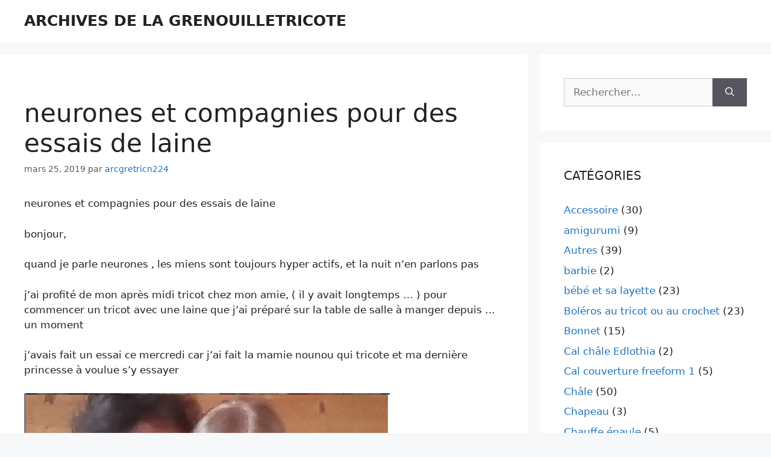

--- FILE ---
content_type: text/html; charset=UTF-8
request_url: https://archives.lagrenouilletricote.eu/neurones-et-compagnies-pour-des-essais-de-laine
body_size: 20831
content:
<!DOCTYPE html>
<html lang="fr-FR">
<head>
	<meta charset="UTF-8">
	<title>neurones et compagnies pour des essais de laine &#8211; ARCHIVES DE LA GRENOUILLETRICOTE</title>
<meta name='robots' content='max-image-preview:large' />
	<style>img:is([sizes="auto" i], [sizes^="auto," i]) { contain-intrinsic-size: 3000px 1500px }</style>
	<meta name="viewport" content="width=device-width, initial-scale=1"><link rel='dns-prefetch' href='//stats.wp.com' />
<link rel='dns-prefetch' href='//www.googletagmanager.com' />
<link rel='preconnect' href='//c0.wp.com' />
<link rel="alternate" type="application/rss+xml" title="ARCHIVES DE LA GRENOUILLETRICOTE &raquo; Flux" href="https://archives.lagrenouilletricote.eu/feed" />
<link rel="alternate" type="application/rss+xml" title="ARCHIVES DE LA GRENOUILLETRICOTE &raquo; Flux des commentaires" href="https://archives.lagrenouilletricote.eu/comments/feed" />
<link rel="alternate" type="application/rss+xml" title="ARCHIVES DE LA GRENOUILLETRICOTE &raquo; neurones et compagnies pour des essais de laine Flux des commentaires" href="https://archives.lagrenouilletricote.eu/neurones-et-compagnies-pour-des-essais-de-laine/feed" />
<script>
window._wpemojiSettings = {"baseUrl":"https:\/\/s.w.org\/images\/core\/emoji\/16.0.1\/72x72\/","ext":".png","svgUrl":"https:\/\/s.w.org\/images\/core\/emoji\/16.0.1\/svg\/","svgExt":".svg","source":{"concatemoji":"https:\/\/archives.lagrenouilletricote.eu\/wp-includes\/js\/wp-emoji-release.min.js?ver=6.8.3"}};
/*! This file is auto-generated */
!function(s,n){var o,i,e;function c(e){try{var t={supportTests:e,timestamp:(new Date).valueOf()};sessionStorage.setItem(o,JSON.stringify(t))}catch(e){}}function p(e,t,n){e.clearRect(0,0,e.canvas.width,e.canvas.height),e.fillText(t,0,0);var t=new Uint32Array(e.getImageData(0,0,e.canvas.width,e.canvas.height).data),a=(e.clearRect(0,0,e.canvas.width,e.canvas.height),e.fillText(n,0,0),new Uint32Array(e.getImageData(0,0,e.canvas.width,e.canvas.height).data));return t.every(function(e,t){return e===a[t]})}function u(e,t){e.clearRect(0,0,e.canvas.width,e.canvas.height),e.fillText(t,0,0);for(var n=e.getImageData(16,16,1,1),a=0;a<n.data.length;a++)if(0!==n.data[a])return!1;return!0}function f(e,t,n,a){switch(t){case"flag":return n(e,"\ud83c\udff3\ufe0f\u200d\u26a7\ufe0f","\ud83c\udff3\ufe0f\u200b\u26a7\ufe0f")?!1:!n(e,"\ud83c\udde8\ud83c\uddf6","\ud83c\udde8\u200b\ud83c\uddf6")&&!n(e,"\ud83c\udff4\udb40\udc67\udb40\udc62\udb40\udc65\udb40\udc6e\udb40\udc67\udb40\udc7f","\ud83c\udff4\u200b\udb40\udc67\u200b\udb40\udc62\u200b\udb40\udc65\u200b\udb40\udc6e\u200b\udb40\udc67\u200b\udb40\udc7f");case"emoji":return!a(e,"\ud83e\udedf")}return!1}function g(e,t,n,a){var r="undefined"!=typeof WorkerGlobalScope&&self instanceof WorkerGlobalScope?new OffscreenCanvas(300,150):s.createElement("canvas"),o=r.getContext("2d",{willReadFrequently:!0}),i=(o.textBaseline="top",o.font="600 32px Arial",{});return e.forEach(function(e){i[e]=t(o,e,n,a)}),i}function t(e){var t=s.createElement("script");t.src=e,t.defer=!0,s.head.appendChild(t)}"undefined"!=typeof Promise&&(o="wpEmojiSettingsSupports",i=["flag","emoji"],n.supports={everything:!0,everythingExceptFlag:!0},e=new Promise(function(e){s.addEventListener("DOMContentLoaded",e,{once:!0})}),new Promise(function(t){var n=function(){try{var e=JSON.parse(sessionStorage.getItem(o));if("object"==typeof e&&"number"==typeof e.timestamp&&(new Date).valueOf()<e.timestamp+604800&&"object"==typeof e.supportTests)return e.supportTests}catch(e){}return null}();if(!n){if("undefined"!=typeof Worker&&"undefined"!=typeof OffscreenCanvas&&"undefined"!=typeof URL&&URL.createObjectURL&&"undefined"!=typeof Blob)try{var e="postMessage("+g.toString()+"("+[JSON.stringify(i),f.toString(),p.toString(),u.toString()].join(",")+"));",a=new Blob([e],{type:"text/javascript"}),r=new Worker(URL.createObjectURL(a),{name:"wpTestEmojiSupports"});return void(r.onmessage=function(e){c(n=e.data),r.terminate(),t(n)})}catch(e){}c(n=g(i,f,p,u))}t(n)}).then(function(e){for(var t in e)n.supports[t]=e[t],n.supports.everything=n.supports.everything&&n.supports[t],"flag"!==t&&(n.supports.everythingExceptFlag=n.supports.everythingExceptFlag&&n.supports[t]);n.supports.everythingExceptFlag=n.supports.everythingExceptFlag&&!n.supports.flag,n.DOMReady=!1,n.readyCallback=function(){n.DOMReady=!0}}).then(function(){return e}).then(function(){var e;n.supports.everything||(n.readyCallback(),(e=n.source||{}).concatemoji?t(e.concatemoji):e.wpemoji&&e.twemoji&&(t(e.twemoji),t(e.wpemoji)))}))}((window,document),window._wpemojiSettings);
</script>
<style id='wp-emoji-styles-inline-css'>

	img.wp-smiley, img.emoji {
		display: inline !important;
		border: none !important;
		box-shadow: none !important;
		height: 1em !important;
		width: 1em !important;
		margin: 0 0.07em !important;
		vertical-align: -0.1em !important;
		background: none !important;
		padding: 0 !important;
	}
</style>
<link rel='stylesheet' id='wp-block-library-css' href='https://c0.wp.com/c/6.8.3/wp-includes/css/dist/block-library/style.min.css' media='all' />
<style id='classic-theme-styles-inline-css'>
/*! This file is auto-generated */
.wp-block-button__link{color:#fff;background-color:#32373c;border-radius:9999px;box-shadow:none;text-decoration:none;padding:calc(.667em + 2px) calc(1.333em + 2px);font-size:1.125em}.wp-block-file__button{background:#32373c;color:#fff;text-decoration:none}
</style>
<link rel='stylesheet' id='mediaelement-css' href='https://c0.wp.com/c/6.8.3/wp-includes/js/mediaelement/mediaelementplayer-legacy.min.css' media='all' />
<link rel='stylesheet' id='wp-mediaelement-css' href='https://c0.wp.com/c/6.8.3/wp-includes/js/mediaelement/wp-mediaelement.min.css' media='all' />
<style id='jetpack-sharing-buttons-style-inline-css'>
.jetpack-sharing-buttons__services-list{display:flex;flex-direction:row;flex-wrap:wrap;gap:0;list-style-type:none;margin:5px;padding:0}.jetpack-sharing-buttons__services-list.has-small-icon-size{font-size:12px}.jetpack-sharing-buttons__services-list.has-normal-icon-size{font-size:16px}.jetpack-sharing-buttons__services-list.has-large-icon-size{font-size:24px}.jetpack-sharing-buttons__services-list.has-huge-icon-size{font-size:36px}@media print{.jetpack-sharing-buttons__services-list{display:none!important}}.editor-styles-wrapper .wp-block-jetpack-sharing-buttons{gap:0;padding-inline-start:0}ul.jetpack-sharing-buttons__services-list.has-background{padding:1.25em 2.375em}
</style>
<style id='global-styles-inline-css'>
:root{--wp--preset--aspect-ratio--square: 1;--wp--preset--aspect-ratio--4-3: 4/3;--wp--preset--aspect-ratio--3-4: 3/4;--wp--preset--aspect-ratio--3-2: 3/2;--wp--preset--aspect-ratio--2-3: 2/3;--wp--preset--aspect-ratio--16-9: 16/9;--wp--preset--aspect-ratio--9-16: 9/16;--wp--preset--color--black: #000000;--wp--preset--color--cyan-bluish-gray: #abb8c3;--wp--preset--color--white: #ffffff;--wp--preset--color--pale-pink: #f78da7;--wp--preset--color--vivid-red: #cf2e2e;--wp--preset--color--luminous-vivid-orange: #ff6900;--wp--preset--color--luminous-vivid-amber: #fcb900;--wp--preset--color--light-green-cyan: #7bdcb5;--wp--preset--color--vivid-green-cyan: #00d084;--wp--preset--color--pale-cyan-blue: #8ed1fc;--wp--preset--color--vivid-cyan-blue: #0693e3;--wp--preset--color--vivid-purple: #9b51e0;--wp--preset--color--contrast: var(--contrast);--wp--preset--color--contrast-2: var(--contrast-2);--wp--preset--color--contrast-3: var(--contrast-3);--wp--preset--color--base: var(--base);--wp--preset--color--base-2: var(--base-2);--wp--preset--color--base-3: var(--base-3);--wp--preset--color--accent: var(--accent);--wp--preset--gradient--vivid-cyan-blue-to-vivid-purple: linear-gradient(135deg,rgba(6,147,227,1) 0%,rgb(155,81,224) 100%);--wp--preset--gradient--light-green-cyan-to-vivid-green-cyan: linear-gradient(135deg,rgb(122,220,180) 0%,rgb(0,208,130) 100%);--wp--preset--gradient--luminous-vivid-amber-to-luminous-vivid-orange: linear-gradient(135deg,rgba(252,185,0,1) 0%,rgba(255,105,0,1) 100%);--wp--preset--gradient--luminous-vivid-orange-to-vivid-red: linear-gradient(135deg,rgba(255,105,0,1) 0%,rgb(207,46,46) 100%);--wp--preset--gradient--very-light-gray-to-cyan-bluish-gray: linear-gradient(135deg,rgb(238,238,238) 0%,rgb(169,184,195) 100%);--wp--preset--gradient--cool-to-warm-spectrum: linear-gradient(135deg,rgb(74,234,220) 0%,rgb(151,120,209) 20%,rgb(207,42,186) 40%,rgb(238,44,130) 60%,rgb(251,105,98) 80%,rgb(254,248,76) 100%);--wp--preset--gradient--blush-light-purple: linear-gradient(135deg,rgb(255,206,236) 0%,rgb(152,150,240) 100%);--wp--preset--gradient--blush-bordeaux: linear-gradient(135deg,rgb(254,205,165) 0%,rgb(254,45,45) 50%,rgb(107,0,62) 100%);--wp--preset--gradient--luminous-dusk: linear-gradient(135deg,rgb(255,203,112) 0%,rgb(199,81,192) 50%,rgb(65,88,208) 100%);--wp--preset--gradient--pale-ocean: linear-gradient(135deg,rgb(255,245,203) 0%,rgb(182,227,212) 50%,rgb(51,167,181) 100%);--wp--preset--gradient--electric-grass: linear-gradient(135deg,rgb(202,248,128) 0%,rgb(113,206,126) 100%);--wp--preset--gradient--midnight: linear-gradient(135deg,rgb(2,3,129) 0%,rgb(40,116,252) 100%);--wp--preset--font-size--small: 13px;--wp--preset--font-size--medium: 20px;--wp--preset--font-size--large: 36px;--wp--preset--font-size--x-large: 42px;--wp--preset--spacing--20: 0.44rem;--wp--preset--spacing--30: 0.67rem;--wp--preset--spacing--40: 1rem;--wp--preset--spacing--50: 1.5rem;--wp--preset--spacing--60: 2.25rem;--wp--preset--spacing--70: 3.38rem;--wp--preset--spacing--80: 5.06rem;--wp--preset--shadow--natural: 6px 6px 9px rgba(0, 0, 0, 0.2);--wp--preset--shadow--deep: 12px 12px 50px rgba(0, 0, 0, 0.4);--wp--preset--shadow--sharp: 6px 6px 0px rgba(0, 0, 0, 0.2);--wp--preset--shadow--outlined: 6px 6px 0px -3px rgba(255, 255, 255, 1), 6px 6px rgba(0, 0, 0, 1);--wp--preset--shadow--crisp: 6px 6px 0px rgba(0, 0, 0, 1);}:where(.is-layout-flex){gap: 0.5em;}:where(.is-layout-grid){gap: 0.5em;}body .is-layout-flex{display: flex;}.is-layout-flex{flex-wrap: wrap;align-items: center;}.is-layout-flex > :is(*, div){margin: 0;}body .is-layout-grid{display: grid;}.is-layout-grid > :is(*, div){margin: 0;}:where(.wp-block-columns.is-layout-flex){gap: 2em;}:where(.wp-block-columns.is-layout-grid){gap: 2em;}:where(.wp-block-post-template.is-layout-flex){gap: 1.25em;}:where(.wp-block-post-template.is-layout-grid){gap: 1.25em;}.has-black-color{color: var(--wp--preset--color--black) !important;}.has-cyan-bluish-gray-color{color: var(--wp--preset--color--cyan-bluish-gray) !important;}.has-white-color{color: var(--wp--preset--color--white) !important;}.has-pale-pink-color{color: var(--wp--preset--color--pale-pink) !important;}.has-vivid-red-color{color: var(--wp--preset--color--vivid-red) !important;}.has-luminous-vivid-orange-color{color: var(--wp--preset--color--luminous-vivid-orange) !important;}.has-luminous-vivid-amber-color{color: var(--wp--preset--color--luminous-vivid-amber) !important;}.has-light-green-cyan-color{color: var(--wp--preset--color--light-green-cyan) !important;}.has-vivid-green-cyan-color{color: var(--wp--preset--color--vivid-green-cyan) !important;}.has-pale-cyan-blue-color{color: var(--wp--preset--color--pale-cyan-blue) !important;}.has-vivid-cyan-blue-color{color: var(--wp--preset--color--vivid-cyan-blue) !important;}.has-vivid-purple-color{color: var(--wp--preset--color--vivid-purple) !important;}.has-black-background-color{background-color: var(--wp--preset--color--black) !important;}.has-cyan-bluish-gray-background-color{background-color: var(--wp--preset--color--cyan-bluish-gray) !important;}.has-white-background-color{background-color: var(--wp--preset--color--white) !important;}.has-pale-pink-background-color{background-color: var(--wp--preset--color--pale-pink) !important;}.has-vivid-red-background-color{background-color: var(--wp--preset--color--vivid-red) !important;}.has-luminous-vivid-orange-background-color{background-color: var(--wp--preset--color--luminous-vivid-orange) !important;}.has-luminous-vivid-amber-background-color{background-color: var(--wp--preset--color--luminous-vivid-amber) !important;}.has-light-green-cyan-background-color{background-color: var(--wp--preset--color--light-green-cyan) !important;}.has-vivid-green-cyan-background-color{background-color: var(--wp--preset--color--vivid-green-cyan) !important;}.has-pale-cyan-blue-background-color{background-color: var(--wp--preset--color--pale-cyan-blue) !important;}.has-vivid-cyan-blue-background-color{background-color: var(--wp--preset--color--vivid-cyan-blue) !important;}.has-vivid-purple-background-color{background-color: var(--wp--preset--color--vivid-purple) !important;}.has-black-border-color{border-color: var(--wp--preset--color--black) !important;}.has-cyan-bluish-gray-border-color{border-color: var(--wp--preset--color--cyan-bluish-gray) !important;}.has-white-border-color{border-color: var(--wp--preset--color--white) !important;}.has-pale-pink-border-color{border-color: var(--wp--preset--color--pale-pink) !important;}.has-vivid-red-border-color{border-color: var(--wp--preset--color--vivid-red) !important;}.has-luminous-vivid-orange-border-color{border-color: var(--wp--preset--color--luminous-vivid-orange) !important;}.has-luminous-vivid-amber-border-color{border-color: var(--wp--preset--color--luminous-vivid-amber) !important;}.has-light-green-cyan-border-color{border-color: var(--wp--preset--color--light-green-cyan) !important;}.has-vivid-green-cyan-border-color{border-color: var(--wp--preset--color--vivid-green-cyan) !important;}.has-pale-cyan-blue-border-color{border-color: var(--wp--preset--color--pale-cyan-blue) !important;}.has-vivid-cyan-blue-border-color{border-color: var(--wp--preset--color--vivid-cyan-blue) !important;}.has-vivid-purple-border-color{border-color: var(--wp--preset--color--vivid-purple) !important;}.has-vivid-cyan-blue-to-vivid-purple-gradient-background{background: var(--wp--preset--gradient--vivid-cyan-blue-to-vivid-purple) !important;}.has-light-green-cyan-to-vivid-green-cyan-gradient-background{background: var(--wp--preset--gradient--light-green-cyan-to-vivid-green-cyan) !important;}.has-luminous-vivid-amber-to-luminous-vivid-orange-gradient-background{background: var(--wp--preset--gradient--luminous-vivid-amber-to-luminous-vivid-orange) !important;}.has-luminous-vivid-orange-to-vivid-red-gradient-background{background: var(--wp--preset--gradient--luminous-vivid-orange-to-vivid-red) !important;}.has-very-light-gray-to-cyan-bluish-gray-gradient-background{background: var(--wp--preset--gradient--very-light-gray-to-cyan-bluish-gray) !important;}.has-cool-to-warm-spectrum-gradient-background{background: var(--wp--preset--gradient--cool-to-warm-spectrum) !important;}.has-blush-light-purple-gradient-background{background: var(--wp--preset--gradient--blush-light-purple) !important;}.has-blush-bordeaux-gradient-background{background: var(--wp--preset--gradient--blush-bordeaux) !important;}.has-luminous-dusk-gradient-background{background: var(--wp--preset--gradient--luminous-dusk) !important;}.has-pale-ocean-gradient-background{background: var(--wp--preset--gradient--pale-ocean) !important;}.has-electric-grass-gradient-background{background: var(--wp--preset--gradient--electric-grass) !important;}.has-midnight-gradient-background{background: var(--wp--preset--gradient--midnight) !important;}.has-small-font-size{font-size: var(--wp--preset--font-size--small) !important;}.has-medium-font-size{font-size: var(--wp--preset--font-size--medium) !important;}.has-large-font-size{font-size: var(--wp--preset--font-size--large) !important;}.has-x-large-font-size{font-size: var(--wp--preset--font-size--x-large) !important;}
:where(.wp-block-post-template.is-layout-flex){gap: 1.25em;}:where(.wp-block-post-template.is-layout-grid){gap: 1.25em;}
:where(.wp-block-columns.is-layout-flex){gap: 2em;}:where(.wp-block-columns.is-layout-grid){gap: 2em;}
:root :where(.wp-block-pullquote){font-size: 1.5em;line-height: 1.6;}
</style>
<link rel='stylesheet' id='generate-comments-css' href='https://archives.lagrenouilletricote.eu/wp-content/themes/generatepress/assets/css/components/comments.min.css?ver=3.6.1' media='all' />
<link rel='stylesheet' id='generate-style-css' href='https://archives.lagrenouilletricote.eu/wp-content/themes/generatepress/assets/css/main.min.css?ver=3.6.1' media='all' />
<style id='generate-style-inline-css'>
body{background-color:#f7f8f9;color:#222222;}a{color:#1e73be;}a:hover, a:focus, a:active{color:#000000;}.grid-container{max-width:2000px;}.wp-block-group__inner-container{max-width:2000px;margin-left:auto;margin-right:auto;}:root{--contrast:#222222;--contrast-2:#575760;--contrast-3:#b2b2be;--base:#f0f0f0;--base-2:#f7f8f9;--base-3:#ffffff;--accent:#1e73be;}:root .has-contrast-color{color:var(--contrast);}:root .has-contrast-background-color{background-color:var(--contrast);}:root .has-contrast-2-color{color:var(--contrast-2);}:root .has-contrast-2-background-color{background-color:var(--contrast-2);}:root .has-contrast-3-color{color:var(--contrast-3);}:root .has-contrast-3-background-color{background-color:var(--contrast-3);}:root .has-base-color{color:var(--base);}:root .has-base-background-color{background-color:var(--base);}:root .has-base-2-color{color:var(--base-2);}:root .has-base-2-background-color{background-color:var(--base-2);}:root .has-base-3-color{color:var(--base-3);}:root .has-base-3-background-color{background-color:var(--base-3);}:root .has-accent-color{color:var(--accent);}:root .has-accent-background-color{background-color:var(--accent);}body, button, input, select, textarea{font-family:-apple-system, system-ui, BlinkMacSystemFont, "Segoe UI", Helvetica, Arial, sans-serif, "Apple Color Emoji", "Segoe UI Emoji", "Segoe UI Symbol";}body{line-height:1.5;}.entry-content > [class*="wp-block-"]:not(:last-child):not(.wp-block-heading){margin-bottom:1.5em;}.main-navigation .main-nav ul ul li a{font-size:14px;}.sidebar .widget, .footer-widgets .widget{font-size:17px;}@media (max-width:768px){h1{font-size:31px;}h2{font-size:27px;}h3{font-size:24px;}h4{font-size:22px;}h5{font-size:19px;}}.top-bar{background-color:#636363;color:#ffffff;}.top-bar a{color:#ffffff;}.top-bar a:hover{color:#303030;}.site-header{background-color:#ffffff;}.main-title a,.main-title a:hover{color:#222222;}.site-description{color:#757575;}.mobile-menu-control-wrapper .menu-toggle,.mobile-menu-control-wrapper .menu-toggle:hover,.mobile-menu-control-wrapper .menu-toggle:focus,.has-inline-mobile-toggle #site-navigation.toggled{background-color:rgba(0, 0, 0, 0.02);}.main-navigation,.main-navigation ul ul{background-color:#ffffff;}.main-navigation .main-nav ul li a, .main-navigation .menu-toggle, .main-navigation .menu-bar-items{color:#515151;}.main-navigation .main-nav ul li:not([class*="current-menu-"]):hover > a, .main-navigation .main-nav ul li:not([class*="current-menu-"]):focus > a, .main-navigation .main-nav ul li.sfHover:not([class*="current-menu-"]) > a, .main-navigation .menu-bar-item:hover > a, .main-navigation .menu-bar-item.sfHover > a{color:#7a8896;background-color:#ffffff;}button.menu-toggle:hover,button.menu-toggle:focus{color:#515151;}.main-navigation .main-nav ul li[class*="current-menu-"] > a{color:#7a8896;background-color:#ffffff;}.navigation-search input[type="search"],.navigation-search input[type="search"]:active, .navigation-search input[type="search"]:focus, .main-navigation .main-nav ul li.search-item.active > a, .main-navigation .menu-bar-items .search-item.active > a{color:#7a8896;background-color:#ffffff;}.main-navigation ul ul{background-color:#eaeaea;}.main-navigation .main-nav ul ul li a{color:#515151;}.main-navigation .main-nav ul ul li:not([class*="current-menu-"]):hover > a,.main-navigation .main-nav ul ul li:not([class*="current-menu-"]):focus > a, .main-navigation .main-nav ul ul li.sfHover:not([class*="current-menu-"]) > a{color:#7a8896;background-color:#eaeaea;}.main-navigation .main-nav ul ul li[class*="current-menu-"] > a{color:#7a8896;background-color:#eaeaea;}.separate-containers .inside-article, .separate-containers .comments-area, .separate-containers .page-header, .one-container .container, .separate-containers .paging-navigation, .inside-page-header{background-color:#ffffff;}.entry-title a{color:#222222;}.entry-title a:hover{color:#55555e;}.entry-meta{color:#595959;}.sidebar .widget{background-color:#ffffff;}.footer-widgets{background-color:#ffffff;}.footer-widgets .widget-title{color:#000000;}.site-info{color:#ffffff;background-color:#55555e;}.site-info a{color:#ffffff;}.site-info a:hover{color:#d3d3d3;}.footer-bar .widget_nav_menu .current-menu-item a{color:#d3d3d3;}input[type="text"],input[type="email"],input[type="url"],input[type="password"],input[type="search"],input[type="tel"],input[type="number"],textarea,select{color:#666666;background-color:#fafafa;border-color:#cccccc;}input[type="text"]:focus,input[type="email"]:focus,input[type="url"]:focus,input[type="password"]:focus,input[type="search"]:focus,input[type="tel"]:focus,input[type="number"]:focus,textarea:focus,select:focus{color:#666666;background-color:#ffffff;border-color:#bfbfbf;}button,html input[type="button"],input[type="reset"],input[type="submit"],a.button,a.wp-block-button__link:not(.has-background){color:#ffffff;background-color:#55555e;}button:hover,html input[type="button"]:hover,input[type="reset"]:hover,input[type="submit"]:hover,a.button:hover,button:focus,html input[type="button"]:focus,input[type="reset"]:focus,input[type="submit"]:focus,a.button:focus,a.wp-block-button__link:not(.has-background):active,a.wp-block-button__link:not(.has-background):focus,a.wp-block-button__link:not(.has-background):hover{color:#ffffff;background-color:#3f4047;}a.generate-back-to-top{background-color:rgba( 0,0,0,0.4 );color:#ffffff;}a.generate-back-to-top:hover,a.generate-back-to-top:focus{background-color:rgba( 0,0,0,0.6 );color:#ffffff;}:root{--gp-search-modal-bg-color:var(--base-3);--gp-search-modal-text-color:var(--contrast);--gp-search-modal-overlay-bg-color:rgba(0,0,0,0.2);}@media (max-width: 768px){.main-navigation .menu-bar-item:hover > a, .main-navigation .menu-bar-item.sfHover > a{background:none;color:#515151;}}.nav-below-header .main-navigation .inside-navigation.grid-container, .nav-above-header .main-navigation .inside-navigation.grid-container{padding:0px 20px 0px 20px;}.site-main .wp-block-group__inner-container{padding:40px;}.separate-containers .paging-navigation{padding-top:20px;padding-bottom:20px;}.entry-content .alignwide, body:not(.no-sidebar) .entry-content .alignfull{margin-left:-40px;width:calc(100% + 80px);max-width:calc(100% + 80px);}.rtl .menu-item-has-children .dropdown-menu-toggle{padding-left:20px;}.rtl .main-navigation .main-nav ul li.menu-item-has-children > a{padding-right:20px;}@media (max-width:768px){.separate-containers .inside-article, .separate-containers .comments-area, .separate-containers .page-header, .separate-containers .paging-navigation, .one-container .site-content, .inside-page-header{padding:30px;}.site-main .wp-block-group__inner-container{padding:30px;}.inside-top-bar{padding-right:30px;padding-left:30px;}.inside-header{padding-right:30px;padding-left:30px;}.widget-area .widget{padding-top:30px;padding-right:30px;padding-bottom:30px;padding-left:30px;}.footer-widgets-container{padding-top:30px;padding-right:30px;padding-bottom:30px;padding-left:30px;}.inside-site-info{padding-right:30px;padding-left:30px;}.entry-content .alignwide, body:not(.no-sidebar) .entry-content .alignfull{margin-left:-30px;width:calc(100% + 60px);max-width:calc(100% + 60px);}.one-container .site-main .paging-navigation{margin-bottom:20px;}}/* End cached CSS */.is-right-sidebar{width:30%;}.is-left-sidebar{width:30%;}.site-content .content-area{width:70%;}@media (max-width: 768px){.main-navigation .menu-toggle,.sidebar-nav-mobile:not(#sticky-placeholder){display:block;}.main-navigation ul,.gen-sidebar-nav,.main-navigation:not(.slideout-navigation):not(.toggled) .main-nav > ul,.has-inline-mobile-toggle #site-navigation .inside-navigation > *:not(.navigation-search):not(.main-nav){display:none;}.nav-align-right .inside-navigation,.nav-align-center .inside-navigation{justify-content:space-between;}.has-inline-mobile-toggle .mobile-menu-control-wrapper{display:flex;flex-wrap:wrap;}.has-inline-mobile-toggle .inside-header{flex-direction:row;text-align:left;flex-wrap:wrap;}.has-inline-mobile-toggle .header-widget,.has-inline-mobile-toggle #site-navigation{flex-basis:100%;}.nav-float-left .has-inline-mobile-toggle #site-navigation{order:10;}}
.dynamic-author-image-rounded{border-radius:100%;}.dynamic-featured-image, .dynamic-author-image{vertical-align:middle;}.one-container.blog .dynamic-content-template:not(:last-child), .one-container.archive .dynamic-content-template:not(:last-child){padding-bottom:0px;}.dynamic-entry-excerpt > p:last-child{margin-bottom:0px;}
</style>
<link rel='stylesheet' id='generate-blog-images-css' href='https://archives.lagrenouilletricote.eu/wp-content/plugins/gp-premium/blog/functions/css/featured-images.min.css?ver=2.5.1' media='all' />
<script src="https://archives.lagrenouilletricote.eu/wp-content/plugins/ionos-assistant/js/cookies.js?ver=6.8.3" id="ionos-assistant-wp-cookies-js"></script>
<link rel="https://api.w.org/" href="https://archives.lagrenouilletricote.eu/wp-json/" /><link rel="alternate" title="JSON" type="application/json" href="https://archives.lagrenouilletricote.eu/wp-json/wp/v2/posts/20951" /><link rel="EditURI" type="application/rsd+xml" title="RSD" href="https://archives.lagrenouilletricote.eu/xmlrpc.php?rsd" />
<meta name="generator" content="WordPress 6.8.3" />
<link rel="canonical" href="https://archives.lagrenouilletricote.eu/neurones-et-compagnies-pour-des-essais-de-laine" />
<link rel='shortlink' href='https://archives.lagrenouilletricote.eu/?p=20951' />
<link rel="alternate" title="oEmbed (JSON)" type="application/json+oembed" href="https://archives.lagrenouilletricote.eu/wp-json/oembed/1.0/embed?url=https%3A%2F%2Farchives.lagrenouilletricote.eu%2Fneurones-et-compagnies-pour-des-essais-de-laine" />
<link rel="alternate" title="oEmbed (XML)" type="text/xml+oembed" href="https://archives.lagrenouilletricote.eu/wp-json/oembed/1.0/embed?url=https%3A%2F%2Farchives.lagrenouilletricote.eu%2Fneurones-et-compagnies-pour-des-essais-de-laine&#038;format=xml" />
<meta name="generator" content="Site Kit by Google 1.170.0" />	<style>img#wpstats{display:none}</style>
		<link rel="pingback" href="https://archives.lagrenouilletricote.eu/xmlrpc.php">
<meta name="google-site-verification" content="n5KRw2qucpmzYjmGghVj5Y0fZR_b0a9ASldPmRi5Jbo"><link rel="icon" href="https://archives.lagrenouilletricote.eu/wp-content/uploads/2021/02/cropped-lagrenouilletricote-a-propos-32x32.jpeg" sizes="32x32" />
<link rel="icon" href="https://archives.lagrenouilletricote.eu/wp-content/uploads/2021/02/cropped-lagrenouilletricote-a-propos-192x192.jpeg" sizes="192x192" />
<link rel="apple-touch-icon" href="https://archives.lagrenouilletricote.eu/wp-content/uploads/2021/02/cropped-lagrenouilletricote-a-propos-180x180.jpeg" />
<meta name="msapplication-TileImage" content="https://archives.lagrenouilletricote.eu/wp-content/uploads/2021/02/cropped-lagrenouilletricote-a-propos-270x270.jpeg" />
</head>

<body class="wp-singular post-template-default single single-post postid-20951 single-format-standard wp-embed-responsive wp-theme-generatepress post-image-above-header post-image-aligned-center sticky-menu-fade right-sidebar nav-float-right separate-containers header-aligned-left dropdown-hover featured-image-active" itemtype="https://schema.org/Blog" itemscope>
	<a class="screen-reader-text skip-link" href="#content" title="Aller au contenu">Aller au contenu</a>		<header class="site-header has-inline-mobile-toggle" id="masthead" aria-label="Site"  itemtype="https://schema.org/WPHeader" itemscope>
			<div class="inside-header grid-container">
				<div class="site-branding">
						<p class="main-title" itemprop="headline">
					<a href="https://archives.lagrenouilletricote.eu/" rel="home">ARCHIVES DE LA GRENOUILLETRICOTE</a>
				</p>
						
					</div>	<nav class="main-navigation mobile-menu-control-wrapper" id="mobile-menu-control-wrapper" aria-label="Mobile Toggle">
				<button data-nav="site-navigation" class="menu-toggle" aria-controls="primary-menu" aria-expanded="false">
			<span class="gp-icon icon-menu-bars"><svg viewBox="0 0 512 512" aria-hidden="true" xmlns="http://www.w3.org/2000/svg" width="1em" height="1em"><path d="M0 96c0-13.255 10.745-24 24-24h464c13.255 0 24 10.745 24 24s-10.745 24-24 24H24c-13.255 0-24-10.745-24-24zm0 160c0-13.255 10.745-24 24-24h464c13.255 0 24 10.745 24 24s-10.745 24-24 24H24c-13.255 0-24-10.745-24-24zm0 160c0-13.255 10.745-24 24-24h464c13.255 0 24 10.745 24 24s-10.745 24-24 24H24c-13.255 0-24-10.745-24-24z" /></svg><svg viewBox="0 0 512 512" aria-hidden="true" xmlns="http://www.w3.org/2000/svg" width="1em" height="1em"><path d="M71.029 71.029c9.373-9.372 24.569-9.372 33.942 0L256 222.059l151.029-151.03c9.373-9.372 24.569-9.372 33.942 0 9.372 9.373 9.372 24.569 0 33.942L289.941 256l151.03 151.029c9.372 9.373 9.372 24.569 0 33.942-9.373 9.372-24.569 9.372-33.942 0L256 289.941l-151.029 151.03c-9.373 9.372-24.569 9.372-33.942 0-9.372-9.373-9.372-24.569 0-33.942L222.059 256 71.029 104.971c-9.372-9.373-9.372-24.569 0-33.942z" /></svg></span><span class="screen-reader-text">Menu</span>		</button>
	</nav>
			<nav class="main-navigation sub-menu-right" id="site-navigation" aria-label="Principal"  itemtype="https://schema.org/SiteNavigationElement" itemscope>
			<div class="inside-navigation grid-container">
								<button class="menu-toggle" aria-controls="primary-menu" aria-expanded="false">
					<span class="gp-icon icon-menu-bars"><svg viewBox="0 0 512 512" aria-hidden="true" xmlns="http://www.w3.org/2000/svg" width="1em" height="1em"><path d="M0 96c0-13.255 10.745-24 24-24h464c13.255 0 24 10.745 24 24s-10.745 24-24 24H24c-13.255 0-24-10.745-24-24zm0 160c0-13.255 10.745-24 24-24h464c13.255 0 24 10.745 24 24s-10.745 24-24 24H24c-13.255 0-24-10.745-24-24zm0 160c0-13.255 10.745-24 24-24h464c13.255 0 24 10.745 24 24s-10.745 24-24 24H24c-13.255 0-24-10.745-24-24z" /></svg><svg viewBox="0 0 512 512" aria-hidden="true" xmlns="http://www.w3.org/2000/svg" width="1em" height="1em"><path d="M71.029 71.029c9.373-9.372 24.569-9.372 33.942 0L256 222.059l151.029-151.03c9.373-9.372 24.569-9.372 33.942 0 9.372 9.373 9.372 24.569 0 33.942L289.941 256l151.03 151.029c9.372 9.373 9.372 24.569 0 33.942-9.373 9.372-24.569 9.372-33.942 0L256 289.941l-151.029 151.03c-9.373 9.372-24.569 9.372-33.942 0-9.372-9.373-9.372-24.569 0-33.942L222.059 256 71.029 104.971c-9.372-9.373-9.372-24.569 0-33.942z" /></svg></span><span class="screen-reader-text">Menu</span>				</button>
						<div id="primary-menu" class="main-nav">
			<ul class="menu sf-menu">
							</ul>
		</div>
					</div>
		</nav>
					</div>
		</header>
		
	<div class="site grid-container container hfeed" id="page">
				<div class="site-content" id="content">
			
	<div class="content-area" id="primary">
		<main class="site-main" id="main">
			
<article id="post-20951" class="post-20951 post type-post status-publish format-standard has-post-thumbnail hentry category-femme category-point-tricot category-pull tag-ete tag-explication tag-femme tag-laine tag-point-ajoure tag-point-tricot tag-pull tag-tricot tag-tricoter tag-vente" itemtype="https://schema.org/CreativeWork" itemscope>
	<div class="inside-article">
		<div class="featured-image  page-header-image-single ">
				
			</div>			<header class="entry-header">
				<h1 class="entry-title" itemprop="headline">neurones et compagnies pour des essais de laine</h1>		<div class="entry-meta">
			<span class="posted-on"><time class="entry-date published" datetime="2019-03-25T08:10:27+00:00" itemprop="datePublished">mars 25, 2019</time></span> <span class="byline">par <span class="author vcard" itemprop="author" itemtype="https://schema.org/Person" itemscope><a class="url fn n" href="https://archives.lagrenouilletricote.eu/author/arcgretricn224" title="Afficher tous les articles de arcgretricn224" rel="author" itemprop="url"><span class="author-name" itemprop="name">arcgretricn224</span></a></span></span> 		</div>
					</header>
			
		<div class="entry-content" itemprop="text">
			
<p>neurones et compagnies pour des essais de laine</p>



<p>bonjour, </p>



<p>quand je parle neurones , les miens sont toujours hyper actifs, et la nuit n&rsquo;en parlons pas </p>



<p>j&rsquo;ai profité de mon après midi tricot chez mon amie, ( il y avait longtemps &#8230; ) pour commencer un tricot avec une laine que j&rsquo;ai préparé sur la table de salle à manger  depuis &#8230; un moment </p>



<p>j&rsquo;avais fait un essai ce mercredi car j&rsquo;ai fait la mamie nounou qui tricote et ma dernière princesse à voulue s&rsquo;y essayer </p>



<figure class="wp-block-image is-resized"><img fetchpriority="high" decoding="async" src="http://lagrenouilletricote.com/wp-content/uploads/2019/03/Capture-2.png" alt="" class="wp-image-20953" width="607" height="608"/></figure>



<p>excellent moment et elle s&rsquo;est vite pris au jeu </p>



<p>au départ je voulais le faire le plus simplement possible avec une bordure au point mousse et ensuite un jersey endroit, mais après la bordure faite , je me suis dit que je pouvais quand même faire un effort surtout que ce pull sera pour moi</p>



<p>donc un petit point, c&rsquo;est bien  &#8230; et j&rsquo;ai choisi un point ajouré qui fait de beaux triangles pleins et d&rsquo;autres ajourés</p>



<figure class="wp-block-image is-resized"><img decoding="async" src="http://lagrenouilletricote.com/wp-content/uploads/2019/03/IMG_1012.jpg" alt="" class="wp-image-20954" width="704" height="534"/></figure>



<p>le voila en détail et le voilà avec un peu plus de hauteur </p>



<figure class="wp-block-image"><img decoding="async" src="https://i1.wp.com/lagrenouilletricote.com/wp-content/uploads/2019/03/IMG_1011.jpg?fit=1024%2C768" alt="" class="wp-image-20955"/></figure>



<p>la photo ne rend pas les couleurs de la laine qui sont plus vives </p>



<p>mais, car il y a un mais je n&rsquo;ai que 10 pelotes, c&rsquo;est un fil qui se tricote avec des aiguilles n°6 donc la pelote file vite </p>



<p>ma peur c&rsquo;est de le faire et d&rsquo;être obligée de l’arrêter par manque d&rsquo;une ou deux pelotes </p>



<p>et comme je le dit en titre, mes neurones fonctionnent encore bien pour l&rsquo;instant et cette nuit m&rsquo;est venue l&rsquo;idée de faire une autre bordure avec quelques pelotes que l&rsquo;on m&rsquo;a donné, mais je n&rsquo;en ai que 6 , les princesses n&rsquo;en veulent pas alors là aussi elle était en attente d&rsquo;idée </p>



<p>et voilà le résultat </p>



<figure class="wp-block-image"><img decoding="async" src="https://i2.wp.com/lagrenouilletricote.com/wp-content/uploads/2019/03/IMG_1013.jpg?fit=1024%2C768" alt="" class="wp-image-20956"/></figure>



<p>par chance elle se tricote aussi avec une aiguille n°6</p>



<p>un gros plan </p>



<figure class="wp-block-image"><img decoding="async" src="https://i0.wp.com/lagrenouilletricote.com/wp-content/uploads/2019/03/IMG_1014.jpg?fit=1024%2C768" alt="" class="wp-image-20957"/></figure>



<p>la bordure est réalisée simplement avec une torsion de la bande tricotée tous les 7 mailles</p>



<figure class="wp-block-image"><img decoding="async" src="https://i0.wp.com/lagrenouilletricote.com/wp-content/uploads/2019/03/IMG_1015.jpg?fit=1024%2C768" alt="" class="wp-image-20958"/></figure>



<p>je trouve que la bordure blanche met mieux en valeur la laine multicolore , et cela va me permettre de regagner les pelotes manquantes</p>



<p>mais cela m&rsquo;a aussi donné d&rsquo;autres idées que je partagerai au fur et à mesure </p>



<p>le blanc ajoute un coté estival à ce pull d&rsquo;été</p>



<p>bientôt la suite </p>


<p>n’hésitez pas à visiter ma mercerie et vous abonner à la newsletter</p>
<p><a href="https://mercerie-de-la-grenouille.com/boutique"><img decoding="async" width="509" height="239" class="size-full wp-image-17825 jetpack-lazy-image jetpack-lazy-image--handled" alt="un pull d'été en granny au crochet" src="https://i1.wp.com/lagrenouilletricote.com/wp-content/uploads/2018/05/DSCF7433-2.jpg?zoom=1.5625&amp;resize=509%2C239" srcset="https://i1.wp.com/lagrenouilletricote.com/wp-content/uploads/2018/05/DSCF7433-2.jpg?zoom=1.5625&amp;resize=509%2C239" sizes="(max-width: 640px) 100vw, 640px" data-image-description="&#10;&#10;&#10;&#10;&#10;&#10;<p>modèle proposé par lagrenouilletricote.com</p>&#10;<p>&nbsp;» data-medium-file=&nbsp;»https://i1.wp.com/lagrenouilletricote.com/wp-content/uploads/2018/05/DSCF7433-2.jpg?fit=300%2C141″ data-large-file=&nbsp;»https://i1.wp.com/lagrenouilletricote.com/wp-content/uploads/2018/05/DSCF7433-2.jpg?fit=640%2C300″ data-lazy-loaded=&nbsp;»1″></a></p>&#10;<p><a href=" data-image-title="un pull d&amp;rsquo;été en granny au crochet" data-image-meta='{"aperture":"3.5","credit":"","camera":"FinePix JX600","caption":"","created_timestamp":"1526769724","copyright":"","focal_length":"4.65","iso":"200","shutter_speed":"0.058823529411765","title":"","orientation":"1"}' data-comments-opened="1" data-orig-size="640,300" data-orig-file="https://i1.wp.com/lagrenouilletricote.com/wp-content/uploads/2018/05/DSCF7433-2.jpg?fit=640%2C300" data-permalink="http://lagrenouilletricote.com/un-pull-dete-en-granny-au-crochet/dscf7433-3" data-attachment-id="17825">https://mercerie-de-la-grenouille.com/boutique</a></p>


<p>bonne journée</p>



<a href="https://track.effiliation.com/servlet/effi.click?id_compteur=22231296" target="_blank" rel="noopener noreferrer">
    <img decoding="async" alt="pub" src="https://track.effiliation.com/servlet/effi.show?id_compteur=22231296" border="0">
</a>
		</div>

				<footer class="entry-meta" aria-label="Méta de l’entrée">
			<span class="cat-links"><span class="gp-icon icon-categories"><svg viewBox="0 0 512 512" aria-hidden="true" xmlns="http://www.w3.org/2000/svg" width="1em" height="1em"><path d="M0 112c0-26.51 21.49-48 48-48h110.014a48 48 0 0143.592 27.907l12.349 26.791A16 16 0 00228.486 128H464c26.51 0 48 21.49 48 48v224c0 26.51-21.49 48-48 48H48c-26.51 0-48-21.49-48-48V112z" /></svg></span><span class="screen-reader-text">Catégories </span><a href="https://archives.lagrenouilletricote.eu/category/femme" rel="category tag">Femme</a>, <a href="https://archives.lagrenouilletricote.eu/category/point-tricot" rel="category tag">Point tricot</a>, <a href="https://archives.lagrenouilletricote.eu/category/pull" rel="category tag">Pull</a></span> <span class="tags-links"><span class="gp-icon icon-tags"><svg viewBox="0 0 512 512" aria-hidden="true" xmlns="http://www.w3.org/2000/svg" width="1em" height="1em"><path d="M20 39.5c-8.836 0-16 7.163-16 16v176c0 4.243 1.686 8.313 4.687 11.314l224 224c6.248 6.248 16.378 6.248 22.626 0l176-176c6.244-6.244 6.25-16.364.013-22.615l-223.5-224A15.999 15.999 0 00196.5 39.5H20zm56 96c0-13.255 10.745-24 24-24s24 10.745 24 24-10.745 24-24 24-24-10.745-24-24z"/><path d="M259.515 43.015c4.686-4.687 12.284-4.687 16.97 0l228 228c4.686 4.686 4.686 12.284 0 16.97l-180 180c-4.686 4.687-12.284 4.687-16.97 0-4.686-4.686-4.686-12.284 0-16.97L479.029 279.5 259.515 59.985c-4.686-4.686-4.686-12.284 0-16.97z" /></svg></span><span class="screen-reader-text">Étiquettes </span><a href="https://archives.lagrenouilletricote.eu/tag/ete" rel="tag">été</a>, <a href="https://archives.lagrenouilletricote.eu/tag/explication" rel="tag">explication</a>, <a href="https://archives.lagrenouilletricote.eu/tag/femme" rel="tag">femme</a>, <a href="https://archives.lagrenouilletricote.eu/tag/laine" rel="tag">laine</a>, <a href="https://archives.lagrenouilletricote.eu/tag/point-ajoure" rel="tag">point ajouré</a>, <a href="https://archives.lagrenouilletricote.eu/tag/point-tricot" rel="tag">Point tricot</a>, <a href="https://archives.lagrenouilletricote.eu/tag/pull" rel="tag">pull</a>, <a href="https://archives.lagrenouilletricote.eu/tag/tricot" rel="tag">tricot</a>, <a href="https://archives.lagrenouilletricote.eu/tag/tricoter" rel="tag">tricoter</a>, <a href="https://archives.lagrenouilletricote.eu/tag/vente" rel="tag">vente</a></span> 		<nav id="nav-below" class="post-navigation" aria-label="Publications">
			<div class="nav-previous"><span class="gp-icon icon-arrow-left"><svg viewBox="0 0 192 512" aria-hidden="true" xmlns="http://www.w3.org/2000/svg" width="1em" height="1em" fill-rule="evenodd" clip-rule="evenodd" stroke-linejoin="round" stroke-miterlimit="1.414"><path d="M178.425 138.212c0 2.265-1.133 4.813-2.832 6.512L64.276 256.001l111.317 111.277c1.7 1.7 2.832 4.247 2.832 6.513 0 2.265-1.133 4.813-2.832 6.512L161.43 394.46c-1.7 1.7-4.249 2.832-6.514 2.832-2.266 0-4.816-1.133-6.515-2.832L16.407 262.514c-1.699-1.7-2.832-4.248-2.832-6.513 0-2.265 1.133-4.813 2.832-6.512l131.994-131.947c1.7-1.699 4.249-2.831 6.515-2.831 2.265 0 4.815 1.132 6.514 2.831l14.163 14.157c1.7 1.7 2.832 3.965 2.832 6.513z" fill-rule="nonzero" /></svg></span><span class="prev"><a href="https://archives.lagrenouilletricote.eu/une-tunique-de-granny-pour-lete" rel="prev">une tunique de granny pour l&rsquo;été</a></span></div><div class="nav-next"><span class="gp-icon icon-arrow-right"><svg viewBox="0 0 192 512" aria-hidden="true" xmlns="http://www.w3.org/2000/svg" width="1em" height="1em" fill-rule="evenodd" clip-rule="evenodd" stroke-linejoin="round" stroke-miterlimit="1.414"><path d="M178.425 256.001c0 2.266-1.133 4.815-2.832 6.515L43.599 394.509c-1.7 1.7-4.248 2.833-6.514 2.833s-4.816-1.133-6.515-2.833l-14.163-14.162c-1.699-1.7-2.832-3.966-2.832-6.515 0-2.266 1.133-4.815 2.832-6.515l111.317-111.316L16.407 144.685c-1.699-1.7-2.832-4.249-2.832-6.515s1.133-4.815 2.832-6.515l14.163-14.162c1.7-1.7 4.249-2.833 6.515-2.833s4.815 1.133 6.514 2.833l131.994 131.993c1.7 1.7 2.832 4.249 2.832 6.515z" fill-rule="nonzero" /></svg></span><span class="next"><a href="https://archives.lagrenouilletricote.eu/un-chale-au-crochet-tout-aerien" rel="next">un châle au crochet tout aérien</a></span></div>		</nav>
				</footer>
			</div>
</article>

			<div class="comments-area">
				<div id="comments">

	<h2 class="comments-title">17 réflexions au sujet de &ldquo;neurones et compagnies pour des essais de laine&rdquo;</h2>
		<ol class="comment-list">
			
		<li id="comment-14498" class="comment even thread-even depth-1">
			<article class="comment-body" id="div-comment-14498"  itemtype="https://schema.org/Comment" itemscope>
				<footer class="comment-meta" aria-label="Métadonnées des commentaires">
					<img alt='' src='https://secure.gravatar.com/avatar/8457fcf88f6d5c283917b8d39186455e223ac2fc94d0b999de73345029645e80?s=50&#038;d=mm&#038;r=g' srcset='https://secure.gravatar.com/avatar/8457fcf88f6d5c283917b8d39186455e223ac2fc94d0b999de73345029645e80?s=100&#038;d=mm&#038;r=g 2x' class='avatar avatar-50 photo' height='50' width='50' loading='lazy' decoding='async'/>					<div class="comment-author-info">
						<div class="comment-author vcard" itemprop="author" itemtype="https://schema.org/Person" itemscope>
							<cite itemprop="name" class="fn">gravhelio</cite>						</div>

													<div class="entry-meta comment-metadata">
								<a href="https://archives.lagrenouilletricote.eu/neurones-et-compagnies-pour-des-essais-de-laine#comment-14498">									<time datetime="2019-03-25T08:19:26+00:00" itemprop="datePublished">
										mars 25, 2019 à 8:19 am									</time>
								</a>							</div>
												</div>

									</footer>

				<div class="comment-content" itemprop="text">
					<p>Jolie couleur de laine !</p>
<span class="reply"><a rel="nofollow" class="comment-reply-link" href="https://archives.lagrenouilletricote.eu/neurones-et-compagnies-pour-des-essais-de-laine?replytocom=14498#respond" data-commentid="14498" data-postid="20951" data-belowelement="div-comment-14498" data-respondelement="respond" data-replyto="Répondre à gravhelio" aria-label="Répondre à gravhelio">Répondre</a></span>				</div>
			</article>
			</li><!-- #comment-## -->

		<li id="comment-14499" class="comment odd alt thread-odd thread-alt depth-1 parent">
			<article class="comment-body" id="div-comment-14499"  itemtype="https://schema.org/Comment" itemscope>
				<footer class="comment-meta" aria-label="Métadonnées des commentaires">
					<img alt='' src='https://secure.gravatar.com/avatar/42939f6e519611b3a4ac62cad09c06cff93a29f164ddf9406da913e2e9dd711a?s=50&#038;d=mm&#038;r=g' srcset='https://secure.gravatar.com/avatar/42939f6e519611b3a4ac62cad09c06cff93a29f164ddf9406da913e2e9dd711a?s=100&#038;d=mm&#038;r=g 2x' class='avatar avatar-50 photo' height='50' width='50' loading='lazy' decoding='async'/>					<div class="comment-author-info">
						<div class="comment-author vcard" itemprop="author" itemtype="https://schema.org/Person" itemscope>
							<cite itemprop="name" class="fn">Aline ANTHONY</cite>						</div>

													<div class="entry-meta comment-metadata">
								<a href="https://archives.lagrenouilletricote.eu/neurones-et-compagnies-pour-des-essais-de-laine#comment-14499">									<time datetime="2019-03-25T10:06:04+00:00" itemprop="datePublished">
										mars 25, 2019 à 10:06 am									</time>
								</a>							</div>
												</div>

									</footer>

				<div class="comment-content" itemprop="text">
					<p>Super idée d&rsquo;avoir commencé avec du blanc, je préfère, et surtout pas de risque de tomber en panne. BRAVO<br />
En effet, les idées fusent, et les neurones fonctionnes très bien.</p>
<span class="reply"><a rel="nofollow" class="comment-reply-link" href="https://archives.lagrenouilletricote.eu/neurones-et-compagnies-pour-des-essais-de-laine?replytocom=14499#respond" data-commentid="14499" data-postid="20951" data-belowelement="div-comment-14499" data-respondelement="respond" data-replyto="Répondre à Aline ANTHONY" aria-label="Répondre à Aline ANTHONY">Répondre</a></span>				</div>
			</article>
			<ul class="children">

		<li id="comment-14502" class="comment byuser comment-author-arcgretricn224 bypostauthor even depth-2">
			<article class="comment-body" id="div-comment-14502"  itemtype="https://schema.org/Comment" itemscope>
				<footer class="comment-meta" aria-label="Métadonnées des commentaires">
					<img alt='' src='https://secure.gravatar.com/avatar/a91bd6cc71cdca928e00f164d220f67b01d17b74f33ddd08d581d00cac576834?s=50&#038;d=mm&#038;r=g' srcset='https://secure.gravatar.com/avatar/a91bd6cc71cdca928e00f164d220f67b01d17b74f33ddd08d581d00cac576834?s=100&#038;d=mm&#038;r=g 2x' class='avatar avatar-50 photo' height='50' width='50' loading='lazy' decoding='async'/>					<div class="comment-author-info">
						<div class="comment-author vcard" itemprop="author" itemtype="https://schema.org/Person" itemscope>
							<cite itemprop="name" class="fn"><a href="http://lagrenouilletricote.com" class="url" rel="ugc external nofollow">la grenouille tricote</a></cite>						</div>

													<div class="entry-meta comment-metadata">
								<a href="https://archives.lagrenouilletricote.eu/neurones-et-compagnies-pour-des-essais-de-laine#comment-14502">									<time datetime="2019-03-25T11:02:00+00:00" itemprop="datePublished">
										mars 25, 2019 à 11:02 am									</time>
								</a>							</div>
												</div>

									</footer>

				<div class="comment-content" itemprop="text">
					<p>avec un peu de réflexion et surtout ne pas avoir peur de démonter !</p>
<p>honnêtement les photos ne rendent pas les couleurs du pull, et je vais vite car c&rsquo;est tricoté avec du n°6 alors depuis hier soir je suis déjà arrivée au niveau des emmanchures </p>
<p>bonne journée</p>
<span class="reply"><a rel="nofollow" class="comment-reply-link" href="https://archives.lagrenouilletricote.eu/neurones-et-compagnies-pour-des-essais-de-laine?replytocom=14502#respond" data-commentid="14502" data-postid="20951" data-belowelement="div-comment-14502" data-respondelement="respond" data-replyto="Répondre à la grenouille tricote" aria-label="Répondre à la grenouille tricote">Répondre</a></span>				</div>
			</article>
			</li><!-- #comment-## -->
</ul><!-- .children -->
</li><!-- #comment-## -->

		<li id="comment-14500" class="comment odd alt thread-even depth-1 parent">
			<article class="comment-body" id="div-comment-14500"  itemtype="https://schema.org/Comment" itemscope>
				<footer class="comment-meta" aria-label="Métadonnées des commentaires">
					<img alt='' src='https://secure.gravatar.com/avatar/da1d33c1b0c701c97f2dae42b9fb8071b569ad2cc0ccee299728dc545c33aeb7?s=50&#038;d=mm&#038;r=g' srcset='https://secure.gravatar.com/avatar/da1d33c1b0c701c97f2dae42b9fb8071b569ad2cc0ccee299728dc545c33aeb7?s=100&#038;d=mm&#038;r=g 2x' class='avatar avatar-50 photo' height='50' width='50' loading='lazy' decoding='async'/>					<div class="comment-author-info">
						<div class="comment-author vcard" itemprop="author" itemtype="https://schema.org/Person" itemscope>
							<cite itemprop="name" class="fn">cholote</cite>						</div>

													<div class="entry-meta comment-metadata">
								<a href="https://archives.lagrenouilletricote.eu/neurones-et-compagnies-pour-des-essais-de-laine#comment-14500">									<time datetime="2019-03-25T10:37:04+00:00" itemprop="datePublished">
										mars 25, 2019 à 10:37 am									</time>
								</a>							</div>
												</div>

									</footer>

				<div class="comment-content" itemprop="text">
					<p>ah! là! là!, le problème du risque de manquer de laine, ça génère beaucoup de stress !!<br />
heureusement tu as trouvé la solution, bravo !<br />
bonne journée.</p>
<span class="reply"><a rel="nofollow" class="comment-reply-link" href="https://archives.lagrenouilletricote.eu/neurones-et-compagnies-pour-des-essais-de-laine?replytocom=14500#respond" data-commentid="14500" data-postid="20951" data-belowelement="div-comment-14500" data-respondelement="respond" data-replyto="Répondre à cholote" aria-label="Répondre à cholote">Répondre</a></span>				</div>
			</article>
			<ul class="children">

		<li id="comment-14503" class="comment byuser comment-author-arcgretricn224 bypostauthor even depth-2">
			<article class="comment-body" id="div-comment-14503"  itemtype="https://schema.org/Comment" itemscope>
				<footer class="comment-meta" aria-label="Métadonnées des commentaires">
					<img alt='' src='https://secure.gravatar.com/avatar/a91bd6cc71cdca928e00f164d220f67b01d17b74f33ddd08d581d00cac576834?s=50&#038;d=mm&#038;r=g' srcset='https://secure.gravatar.com/avatar/a91bd6cc71cdca928e00f164d220f67b01d17b74f33ddd08d581d00cac576834?s=100&#038;d=mm&#038;r=g 2x' class='avatar avatar-50 photo' height='50' width='50' loading='lazy' decoding='async'/>					<div class="comment-author-info">
						<div class="comment-author vcard" itemprop="author" itemtype="https://schema.org/Person" itemscope>
							<cite itemprop="name" class="fn"><a href="http://lagrenouilletricote.com" class="url" rel="ugc external nofollow">la grenouille tricote</a></cite>						</div>

													<div class="entry-meta comment-metadata">
								<a href="https://archives.lagrenouilletricote.eu/neurones-et-compagnies-pour-des-essais-de-laine#comment-14503">									<time datetime="2019-03-25T11:03:09+00:00" itemprop="datePublished">
										mars 25, 2019 à 11:03 am									</time>
								</a>							</div>
												</div>

									</footer>

				<div class="comment-content" itemprop="text">
					<p>oui, c&rsquo;est toujours agaçant de ne pas pouvoir finir , je crois que j&rsquo;ai ces laines depuis 3 ans au moins, et je pense réussir à faire ce que je veux </p>
<p>bonne journée</p>
<span class="reply"><a rel="nofollow" class="comment-reply-link" href="https://archives.lagrenouilletricote.eu/neurones-et-compagnies-pour-des-essais-de-laine?replytocom=14503#respond" data-commentid="14503" data-postid="20951" data-belowelement="div-comment-14503" data-respondelement="respond" data-replyto="Répondre à la grenouille tricote" aria-label="Répondre à la grenouille tricote">Répondre</a></span>				</div>
			</article>
			</li><!-- #comment-## -->
</ul><!-- .children -->
</li><!-- #comment-## -->

		<li id="comment-14501" class="comment odd alt thread-odd thread-alt depth-1 parent">
			<article class="comment-body" id="div-comment-14501"  itemtype="https://schema.org/Comment" itemscope>
				<footer class="comment-meta" aria-label="Métadonnées des commentaires">
					<img alt='' src='https://secure.gravatar.com/avatar/d1ed1ab0367399367bfb9feda772a9541e1736f651153a43cc856d0478d9c287?s=50&#038;d=mm&#038;r=g' srcset='https://secure.gravatar.com/avatar/d1ed1ab0367399367bfb9feda772a9541e1736f651153a43cc856d0478d9c287?s=100&#038;d=mm&#038;r=g 2x' class='avatar avatar-50 photo' height='50' width='50' loading='lazy' decoding='async'/>					<div class="comment-author-info">
						<div class="comment-author vcard" itemprop="author" itemtype="https://schema.org/Person" itemscope>
							<cite itemprop="name" class="fn"><a href="http://creagil.over-blog.net" class="url" rel="ugc external nofollow">claire</a></cite>						</div>

													<div class="entry-meta comment-metadata">
								<a href="https://archives.lagrenouilletricote.eu/neurones-et-compagnies-pour-des-essais-de-laine#comment-14501">									<time datetime="2019-03-25T10:42:58+00:00" itemprop="datePublished">
										mars 25, 2019 à 10:42 am									</time>
								</a>							</div>
												</div>

									</footer>

				<div class="comment-content" itemprop="text">
					<p>pas toujours évident de trouver comment tricoter certaines laines fantaisie!</p>
<p>c&rsquo;est joli!<br />
claire</p>
<span class="reply"><a rel="nofollow" class="comment-reply-link" href="https://archives.lagrenouilletricote.eu/neurones-et-compagnies-pour-des-essais-de-laine?replytocom=14501#respond" data-commentid="14501" data-postid="20951" data-belowelement="div-comment-14501" data-respondelement="respond" data-replyto="Répondre à claire" aria-label="Répondre à claire">Répondre</a></span>				</div>
			</article>
			<ul class="children">

		<li id="comment-14504" class="comment byuser comment-author-arcgretricn224 bypostauthor even depth-2">
			<article class="comment-body" id="div-comment-14504"  itemtype="https://schema.org/Comment" itemscope>
				<footer class="comment-meta" aria-label="Métadonnées des commentaires">
					<img alt='' src='https://secure.gravatar.com/avatar/a91bd6cc71cdca928e00f164d220f67b01d17b74f33ddd08d581d00cac576834?s=50&#038;d=mm&#038;r=g' srcset='https://secure.gravatar.com/avatar/a91bd6cc71cdca928e00f164d220f67b01d17b74f33ddd08d581d00cac576834?s=100&#038;d=mm&#038;r=g 2x' class='avatar avatar-50 photo' height='50' width='50' loading='lazy' decoding='async'/>					<div class="comment-author-info">
						<div class="comment-author vcard" itemprop="author" itemtype="https://schema.org/Person" itemscope>
							<cite itemprop="name" class="fn"><a href="http://lagrenouilletricote.com" class="url" rel="ugc external nofollow">la grenouille tricote</a></cite>						</div>

													<div class="entry-meta comment-metadata">
								<a href="https://archives.lagrenouilletricote.eu/neurones-et-compagnies-pour-des-essais-de-laine#comment-14504">									<time datetime="2019-03-25T11:04:04+00:00" itemprop="datePublished">
										mars 25, 2019 à 11:04 am									</time>
								</a>							</div>
												</div>

									</footer>

				<div class="comment-content" itemprop="text">
					<p>en effet parfois la laine ne demande pas de dessin mais là j&rsquo;ai trouvé un bon compromis </p>
<p>bonne journée</p>
<span class="reply"><a rel="nofollow" class="comment-reply-link" href="https://archives.lagrenouilletricote.eu/neurones-et-compagnies-pour-des-essais-de-laine?replytocom=14504#respond" data-commentid="14504" data-postid="20951" data-belowelement="div-comment-14504" data-respondelement="respond" data-replyto="Répondre à la grenouille tricote" aria-label="Répondre à la grenouille tricote">Répondre</a></span>				</div>
			</article>
			</li><!-- #comment-## -->
</ul><!-- .children -->
</li><!-- #comment-## -->

		<li id="comment-14505" class="comment odd alt thread-even depth-1 parent">
			<article class="comment-body" id="div-comment-14505"  itemtype="https://schema.org/Comment" itemscope>
				<footer class="comment-meta" aria-label="Métadonnées des commentaires">
					<img alt='' src='https://secure.gravatar.com/avatar/a0dca632364adf4e69bcd7abf163f1722c1f6357dec21f10e80eb161cedfc4b4?s=50&#038;d=mm&#038;r=g' srcset='https://secure.gravatar.com/avatar/a0dca632364adf4e69bcd7abf163f1722c1f6357dec21f10e80eb161cedfc4b4?s=100&#038;d=mm&#038;r=g 2x' class='avatar avatar-50 photo' height='50' width='50' loading='lazy' decoding='async'/>					<div class="comment-author-info">
						<div class="comment-author vcard" itemprop="author" itemtype="https://schema.org/Person" itemscope>
							<cite itemprop="name" class="fn"><a href="http://cosiadoru.canalblog.com/" class="url" rel="ugc external nofollow">Cosiadoru</a></cite>						</div>

													<div class="entry-meta comment-metadata">
								<a href="https://archives.lagrenouilletricote.eu/neurones-et-compagnies-pour-des-essais-de-laine#comment-14505">									<time datetime="2019-03-25T11:08:48+00:00" itemprop="datePublished">
										mars 25, 2019 à 11:08 am									</time>
								</a>							</div>
												</div>

									</footer>

				<div class="comment-content" itemprop="text">
					<p>Je suis certaine que tu sauras trouver la solution pour ne pas tomber en panne de laine;)<br />
Les débuts sont très prometteurs!!!Grosses bises:)</p>
<span class="reply"><a rel="nofollow" class="comment-reply-link" href="https://archives.lagrenouilletricote.eu/neurones-et-compagnies-pour-des-essais-de-laine?replytocom=14505#respond" data-commentid="14505" data-postid="20951" data-belowelement="div-comment-14505" data-respondelement="respond" data-replyto="Répondre à Cosiadoru" aria-label="Répondre à Cosiadoru">Répondre</a></span>				</div>
			</article>
			<ul class="children">

		<li id="comment-14508" class="comment byuser comment-author-arcgretricn224 bypostauthor even depth-2">
			<article class="comment-body" id="div-comment-14508"  itemtype="https://schema.org/Comment" itemscope>
				<footer class="comment-meta" aria-label="Métadonnées des commentaires">
					<img alt='' src='https://secure.gravatar.com/avatar/a91bd6cc71cdca928e00f164d220f67b01d17b74f33ddd08d581d00cac576834?s=50&#038;d=mm&#038;r=g' srcset='https://secure.gravatar.com/avatar/a91bd6cc71cdca928e00f164d220f67b01d17b74f33ddd08d581d00cac576834?s=100&#038;d=mm&#038;r=g 2x' class='avatar avatar-50 photo' height='50' width='50' loading='lazy' decoding='async'/>					<div class="comment-author-info">
						<div class="comment-author vcard" itemprop="author" itemtype="https://schema.org/Person" itemscope>
							<cite itemprop="name" class="fn"><a href="http://lagrenouilletricote.com" class="url" rel="ugc external nofollow">la grenouille tricote</a></cite>						</div>

													<div class="entry-meta comment-metadata">
								<a href="https://archives.lagrenouilletricote.eu/neurones-et-compagnies-pour-des-essais-de-laine#comment-14508">									<time datetime="2019-03-25T16:59:12+00:00" itemprop="datePublished">
										mars 25, 2019 à 4:59 pm									</time>
								</a>							</div>
												</div>

									</footer>

				<div class="comment-content" itemprop="text">
					<p>merci, merci </p>
<p>un peu de doute en démarrant, mais là j&rsquo;avoue que je suis assez contente du résultat </p>
<p>bises, bonne journée</p>
<span class="reply"><a rel="nofollow" class="comment-reply-link" href="https://archives.lagrenouilletricote.eu/neurones-et-compagnies-pour-des-essais-de-laine?replytocom=14508#respond" data-commentid="14508" data-postid="20951" data-belowelement="div-comment-14508" data-respondelement="respond" data-replyto="Répondre à la grenouille tricote" aria-label="Répondre à la grenouille tricote">Répondre</a></span>				</div>
			</article>
			</li><!-- #comment-## -->
</ul><!-- .children -->
</li><!-- #comment-## -->

		<li id="comment-14506" class="comment odd alt thread-odd thread-alt depth-1 parent">
			<article class="comment-body" id="div-comment-14506"  itemtype="https://schema.org/Comment" itemscope>
				<footer class="comment-meta" aria-label="Métadonnées des commentaires">
					<img alt='' src='https://secure.gravatar.com/avatar/58590b9d3ef78dded4c8302cf287e5b5f732d61922ad306db72ad66ecb6338b7?s=50&#038;d=mm&#038;r=g' srcset='https://secure.gravatar.com/avatar/58590b9d3ef78dded4c8302cf287e5b5f732d61922ad306db72ad66ecb6338b7?s=100&#038;d=mm&#038;r=g 2x' class='avatar avatar-50 photo' height='50' width='50' loading='lazy' decoding='async'/>					<div class="comment-author-info">
						<div class="comment-author vcard" itemprop="author" itemtype="https://schema.org/Person" itemscope>
							<cite itemprop="name" class="fn"><a href="http://apolloniamonica.canalblog.com/" class="url" rel="ugc external nofollow">Apollonia-Monica</a></cite>						</div>

													<div class="entry-meta comment-metadata">
								<a href="https://archives.lagrenouilletricote.eu/neurones-et-compagnies-pour-des-essais-de-laine#comment-14506">									<time datetime="2019-03-25T11:54:03+00:00" itemprop="datePublished">
										mars 25, 2019 à 11:54 am									</time>
								</a>							</div>
												</div>

									</footer>

				<div class="comment-content" itemprop="text">
					<p>Wow, vraiment très joli ! Félicitations pour les neurones en action !!</p>
<span class="reply"><a rel="nofollow" class="comment-reply-link" href="https://archives.lagrenouilletricote.eu/neurones-et-compagnies-pour-des-essais-de-laine?replytocom=14506#respond" data-commentid="14506" data-postid="20951" data-belowelement="div-comment-14506" data-respondelement="respond" data-replyto="Répondre à Apollonia-Monica" aria-label="Répondre à Apollonia-Monica">Répondre</a></span>				</div>
			</article>
			<ul class="children">

		<li id="comment-14509" class="comment byuser comment-author-arcgretricn224 bypostauthor even depth-2">
			<article class="comment-body" id="div-comment-14509"  itemtype="https://schema.org/Comment" itemscope>
				<footer class="comment-meta" aria-label="Métadonnées des commentaires">
					<img alt='' src='https://secure.gravatar.com/avatar/a91bd6cc71cdca928e00f164d220f67b01d17b74f33ddd08d581d00cac576834?s=50&#038;d=mm&#038;r=g' srcset='https://secure.gravatar.com/avatar/a91bd6cc71cdca928e00f164d220f67b01d17b74f33ddd08d581d00cac576834?s=100&#038;d=mm&#038;r=g 2x' class='avatar avatar-50 photo' height='50' width='50' loading='lazy' decoding='async'/>					<div class="comment-author-info">
						<div class="comment-author vcard" itemprop="author" itemtype="https://schema.org/Person" itemscope>
							<cite itemprop="name" class="fn"><a href="http://lagrenouilletricote.com" class="url" rel="ugc external nofollow">la grenouille tricote</a></cite>						</div>

													<div class="entry-meta comment-metadata">
								<a href="https://archives.lagrenouilletricote.eu/neurones-et-compagnies-pour-des-essais-de-laine#comment-14509">									<time datetime="2019-03-25T17:00:05+00:00" itemprop="datePublished">
										mars 25, 2019 à 5:00 pm									</time>
								</a>							</div>
												</div>

									</footer>

				<div class="comment-content" itemprop="text">
					<p>j&rsquo;ai hâte de le finir , bien qu&rsquo;aujourd&rsquo;hui pas de tricot possible, trop de choses à faire, peut être ce soir </p>
<p>bonne journée</p>
<span class="reply"><a rel="nofollow" class="comment-reply-link" href="https://archives.lagrenouilletricote.eu/neurones-et-compagnies-pour-des-essais-de-laine?replytocom=14509#respond" data-commentid="14509" data-postid="20951" data-belowelement="div-comment-14509" data-respondelement="respond" data-replyto="Répondre à la grenouille tricote" aria-label="Répondre à la grenouille tricote">Répondre</a></span>				</div>
			</article>
			</li><!-- #comment-## -->
</ul><!-- .children -->
</li><!-- #comment-## -->

		<li id="comment-14507" class="comment odd alt thread-even depth-1 parent">
			<article class="comment-body" id="div-comment-14507"  itemtype="https://schema.org/Comment" itemscope>
				<footer class="comment-meta" aria-label="Métadonnées des commentaires">
					<img alt='' src='https://secure.gravatar.com/avatar/9d8a4a05c0460813185ed1aa2ca4b57a24a796f2f7e87445dd7818a46813fde4?s=50&#038;d=mm&#038;r=g' srcset='https://secure.gravatar.com/avatar/9d8a4a05c0460813185ed1aa2ca4b57a24a796f2f7e87445dd7818a46813fde4?s=100&#038;d=mm&#038;r=g 2x' class='avatar avatar-50 photo' height='50' width='50' loading='lazy' decoding='async'/>					<div class="comment-author-info">
						<div class="comment-author vcard" itemprop="author" itemtype="https://schema.org/Person" itemscope>
							<cite itemprop="name" class="fn">isa800</cite>						</div>

													<div class="entry-meta comment-metadata">
								<a href="https://archives.lagrenouilletricote.eu/neurones-et-compagnies-pour-des-essais-de-laine#comment-14507">									<time datetime="2019-03-25T16:46:03+00:00" itemprop="datePublished">
										mars 25, 2019 à 4:46 pm									</time>
								</a>							</div>
												</div>

									</footer>

				<div class="comment-content" itemprop="text">
					<p>Bonjour , </p>
<p>Apprendre à tricoter à ses petits-enfants &#8230;.un grand plaisir pour les mamies .<br />
Tu as raison de choisir un peu de fantaisie pour ce pull qui sera tien . »  Charité bien ordonnée commence par soi-même  » dit le proverbe &#8230;.  Un joli pull coloré pour accueillir le printemps .<br />
Amitiés.</p>
<p>Isabelle</p>
<span class="reply"><a rel="nofollow" class="comment-reply-link" href="https://archives.lagrenouilletricote.eu/neurones-et-compagnies-pour-des-essais-de-laine?replytocom=14507#respond" data-commentid="14507" data-postid="20951" data-belowelement="div-comment-14507" data-respondelement="respond" data-replyto="Répondre à isa800" aria-label="Répondre à isa800">Répondre</a></span>				</div>
			</article>
			<ul class="children">

		<li id="comment-14510" class="comment byuser comment-author-arcgretricn224 bypostauthor even depth-2">
			<article class="comment-body" id="div-comment-14510"  itemtype="https://schema.org/Comment" itemscope>
				<footer class="comment-meta" aria-label="Métadonnées des commentaires">
					<img alt='' src='https://secure.gravatar.com/avatar/a91bd6cc71cdca928e00f164d220f67b01d17b74f33ddd08d581d00cac576834?s=50&#038;d=mm&#038;r=g' srcset='https://secure.gravatar.com/avatar/a91bd6cc71cdca928e00f164d220f67b01d17b74f33ddd08d581d00cac576834?s=100&#038;d=mm&#038;r=g 2x' class='avatar avatar-50 photo' height='50' width='50' loading='lazy' decoding='async'/>					<div class="comment-author-info">
						<div class="comment-author vcard" itemprop="author" itemtype="https://schema.org/Person" itemscope>
							<cite itemprop="name" class="fn"><a href="http://lagrenouilletricote.com" class="url" rel="ugc external nofollow">la grenouille tricote</a></cite>						</div>

													<div class="entry-meta comment-metadata">
								<a href="https://archives.lagrenouilletricote.eu/neurones-et-compagnies-pour-des-essais-de-laine#comment-14510">									<time datetime="2019-03-25T17:02:26+00:00" itemprop="datePublished">
										mars 25, 2019 à 5:02 pm									</time>
								</a>							</div>
												</div>

									</footer>

				<div class="comment-content" itemprop="text">
					<p>c&rsquo;est un peu ce que je me suis dit, pas aussi bien mais dans le même sens </p>
<p>et pour le printemps, bof nous avons rallumé le feu dans la cheminée à cause de vent d&rsquo;est qui est vraiment froid, en plus le ciel est tout gris &#8230;</p>
<p>heureusement que la laine est pleine d&rsquo;énergie , sinon &#8230;</p>
<p>bonne journée</p>
<span class="reply"><a rel="nofollow" class="comment-reply-link" href="https://archives.lagrenouilletricote.eu/neurones-et-compagnies-pour-des-essais-de-laine?replytocom=14510#respond" data-commentid="14510" data-postid="20951" data-belowelement="div-comment-14510" data-respondelement="respond" data-replyto="Répondre à la grenouille tricote" aria-label="Répondre à la grenouille tricote">Répondre</a></span>				</div>
			</article>
			</li><!-- #comment-## -->
</ul><!-- .children -->
</li><!-- #comment-## -->

		<li id="comment-14511" class="comment odd alt thread-odd thread-alt depth-1 parent">
			<article class="comment-body" id="div-comment-14511"  itemtype="https://schema.org/Comment" itemscope>
				<footer class="comment-meta" aria-label="Métadonnées des commentaires">
					<img alt='' src='https://secure.gravatar.com/avatar/60c534544735e41c9478ce466c7104452fcbb7514e679cfb9becf98af0a3ffe3?s=50&#038;d=mm&#038;r=g' srcset='https://secure.gravatar.com/avatar/60c534544735e41c9478ce466c7104452fcbb7514e679cfb9becf98af0a3ffe3?s=100&#038;d=mm&#038;r=g 2x' class='avatar avatar-50 photo' height='50' width='50' loading='lazy' decoding='async'/>					<div class="comment-author-info">
						<div class="comment-author vcard" itemprop="author" itemtype="https://schema.org/Person" itemscope>
							<cite itemprop="name" class="fn">Sylvie</cite>						</div>

													<div class="entry-meta comment-metadata">
								<a href="https://archives.lagrenouilletricote.eu/neurones-et-compagnies-pour-des-essais-de-laine#comment-14511">									<time datetime="2019-03-25T20:33:06+00:00" itemprop="datePublished">
										mars 25, 2019 à 8:33 pm									</time>
								</a>							</div>
												</div>

									</footer>

				<div class="comment-content" itemprop="text">
					<p>C&rsquo;est une bonne  idée de tricoter la bordure  en blanc.  Ça met la laine de couleur en valeur.  Qu&rsquo;est-ce que c&rsquo;est la torsion de la bande tricotée  ?</p>
<span class="reply"><a rel="nofollow" class="comment-reply-link" href="https://archives.lagrenouilletricote.eu/neurones-et-compagnies-pour-des-essais-de-laine?replytocom=14511#respond" data-commentid="14511" data-postid="20951" data-belowelement="div-comment-14511" data-respondelement="respond" data-replyto="Répondre à Sylvie" aria-label="Répondre à Sylvie">Répondre</a></span>				</div>
			</article>
			<ul class="children">

		<li id="comment-14512" class="comment byuser comment-author-arcgretricn224 bypostauthor even depth-2">
			<article class="comment-body" id="div-comment-14512"  itemtype="https://schema.org/Comment" itemscope>
				<footer class="comment-meta" aria-label="Métadonnées des commentaires">
					<img alt='' src='https://secure.gravatar.com/avatar/a91bd6cc71cdca928e00f164d220f67b01d17b74f33ddd08d581d00cac576834?s=50&#038;d=mm&#038;r=g' srcset='https://secure.gravatar.com/avatar/a91bd6cc71cdca928e00f164d220f67b01d17b74f33ddd08d581d00cac576834?s=100&#038;d=mm&#038;r=g 2x' class='avatar avatar-50 photo' height='50' width='50' loading='lazy' decoding='async'/>					<div class="comment-author-info">
						<div class="comment-author vcard" itemprop="author" itemtype="https://schema.org/Person" itemscope>
							<cite itemprop="name" class="fn"><a href="http://lagrenouilletricote.com" class="url" rel="ugc external nofollow">la grenouille tricote</a></cite>						</div>

													<div class="entry-meta comment-metadata">
								<a href="https://archives.lagrenouilletricote.eu/neurones-et-compagnies-pour-des-essais-de-laine#comment-14512">									<time datetime="2019-03-25T20:57:21+00:00" itemprop="datePublished">
										mars 25, 2019 à 8:57 pm									</time>
								</a>							</div>
												</div>

									</footer>

				<div class="comment-content" itemprop="text">
					<p>merci, j&rsquo;ai fait la vidéo cet après midi , je suis en train de la mettre en ligne (c&rsquo;est très long ) et je ferai un article pour jeudi avec les explications </p>
<p>bonne journée</p>
<span class="reply"><a rel="nofollow" class="comment-reply-link" href="https://archives.lagrenouilletricote.eu/neurones-et-compagnies-pour-des-essais-de-laine?replytocom=14512#respond" data-commentid="14512" data-postid="20951" data-belowelement="div-comment-14512" data-respondelement="respond" data-replyto="Répondre à la grenouille tricote" aria-label="Répondre à la grenouille tricote">Répondre</a></span>				</div>
			</article>
			</li><!-- #comment-## -->
</ul><!-- .children -->
</li><!-- #comment-## -->

		<li id="comment-14513" class="comment odd alt thread-even depth-1">
			<article class="comment-body" id="div-comment-14513"  itemtype="https://schema.org/Comment" itemscope>
				<footer class="comment-meta" aria-label="Métadonnées des commentaires">
					<img alt='' src='https://secure.gravatar.com/avatar/9756c47d27ced4f5ba93f1c44d4febde7aab43e9fdefb2c69398a7b6fe82e692?s=50&#038;d=mm&#038;r=g' srcset='https://secure.gravatar.com/avatar/9756c47d27ced4f5ba93f1c44d4febde7aab43e9fdefb2c69398a7b6fe82e692?s=100&#038;d=mm&#038;r=g 2x' class='avatar avatar-50 photo' height='50' width='50' loading='lazy' decoding='async'/>					<div class="comment-author-info">
						<div class="comment-author vcard" itemprop="author" itemtype="https://schema.org/Person" itemscope>
							<cite itemprop="name" class="fn"><a href="https://www.mireilleover60.com" class="url" rel="ugc external nofollow">MireilleOver60</a></cite>						</div>

													<div class="entry-meta comment-metadata">
								<a href="https://archives.lagrenouilletricote.eu/neurones-et-compagnies-pour-des-essais-de-laine#comment-14513">									<time datetime="2019-03-26T16:23:33+00:00" itemprop="datePublished">
										mars 26, 2019 à 4:23 pm									</time>
								</a>							</div>
												</div>

									</footer>

				<div class="comment-content" itemprop="text">
					<p>C&rsquo;est super joli avec la bordure blanche !!!! Bravo pour la neuronite !!!!<br />
Bisous<br />
MireilleOver60</p>
<span class="reply"><a rel="nofollow" class="comment-reply-link" href="https://archives.lagrenouilletricote.eu/neurones-et-compagnies-pour-des-essais-de-laine?replytocom=14513#respond" data-commentid="14513" data-postid="20951" data-belowelement="div-comment-14513" data-respondelement="respond" data-replyto="Répondre à MireilleOver60" aria-label="Répondre à MireilleOver60">Répondre</a></span>				</div>
			</article>
			</li><!-- #comment-## -->

		<li id="comment-14514" class="comment even thread-odd thread-alt depth-1">
			<article class="comment-body" id="div-comment-14514"  itemtype="https://schema.org/Comment" itemscope>
				<footer class="comment-meta" aria-label="Métadonnées des commentaires">
					<img alt='' src='https://secure.gravatar.com/avatar/b292fd1a33dee079556150c5df3f7efdd0778621b0f3018602c3a2da06e4504f?s=50&#038;d=mm&#038;r=g' srcset='https://secure.gravatar.com/avatar/b292fd1a33dee079556150c5df3f7efdd0778621b0f3018602c3a2da06e4504f?s=100&#038;d=mm&#038;r=g 2x' class='avatar avatar-50 photo' height='50' width='50' loading='lazy' decoding='async'/>					<div class="comment-author-info">
						<div class="comment-author vcard" itemprop="author" itemtype="https://schema.org/Person" itemscope>
							<cite itemprop="name" class="fn"><a href="http://isadef.canalblog.com" class="url" rel="ugc external nofollow">isadef</a></cite>						</div>

													<div class="entry-meta comment-metadata">
								<a href="https://archives.lagrenouilletricote.eu/neurones-et-compagnies-pour-des-essais-de-laine#comment-14514">									<time datetime="2019-03-27T08:14:06+00:00" itemprop="datePublished">
										mars 27, 2019 à 8:14 am									</time>
								</a>							</div>
												</div>

									</footer>

				<div class="comment-content" itemprop="text">
					<p>cette laine multicolore est super belle</p>
<span class="reply"><a rel="nofollow" class="comment-reply-link" href="https://archives.lagrenouilletricote.eu/neurones-et-compagnies-pour-des-essais-de-laine?replytocom=14514#respond" data-commentid="14514" data-postid="20951" data-belowelement="div-comment-14514" data-respondelement="respond" data-replyto="Répondre à isadef" aria-label="Répondre à isadef">Répondre</a></span>				</div>
			</article>
			</li><!-- #comment-## -->
		</ol><!-- .comment-list -->

			<div id="respond" class="comment-respond">
		<h3 id="reply-title" class="comment-reply-title">Laisser un commentaire <small><a rel="nofollow" id="cancel-comment-reply-link" href="/neurones-et-compagnies-pour-des-essais-de-laine#respond" style="display:none;">Annuler la réponse</a></small></h3><form action="https://archives.lagrenouilletricote.eu/wp-comments-post.php" method="post" id="commentform" class="comment-form"><p class="comment-form-comment"><label for="comment" class="screen-reader-text">Commentaire</label><textarea id="comment" name="comment" cols="45" rows="8" required></textarea></p><label for="author" class="screen-reader-text">Nom</label><input placeholder="Nom *" id="author" name="author" type="text" value="" size="30" required />
<label for="email" class="screen-reader-text">E-mail</label><input placeholder="E-mail *" id="email" name="email" type="email" value="" size="30" required />
<label for="url" class="screen-reader-text">Site web</label><input placeholder="Site web" id="url" name="url" type="url" value="" size="30" />
<p class="comment-form-cookies-consent"><input id="wp-comment-cookies-consent" name="wp-comment-cookies-consent" type="checkbox" value="yes" /> <label for="wp-comment-cookies-consent">Enregistrer mon nom, mon e-mail et mon site dans le navigateur pour mon prochain commentaire.</label></p>
<p class="form-submit"><input name="submit" type="submit" id="submit" class="submit" value="Publier le commentaire" /> <input type='hidden' name='comment_post_ID' value='20951' id='comment_post_ID' />
<input type='hidden' name='comment_parent' id='comment_parent' value='0' />
</p></form>	</div><!-- #respond -->
	
</div><!-- #comments -->
			</div>

					</main>
	</div>

	<div class="widget-area sidebar is-right-sidebar" id="right-sidebar">
	<div class="inside-right-sidebar">
		<aside id="search-2" class="widget inner-padding widget_search"><form method="get" class="search-form" action="https://archives.lagrenouilletricote.eu/">
	<label>
		<span class="screen-reader-text">Rechercher :</span>
		<input type="search" class="search-field" placeholder="Rechercher…" value="" name="s" title="Rechercher :">
	</label>
	<button class="search-submit" aria-label="Rechercher"><span class="gp-icon icon-search"><svg viewBox="0 0 512 512" aria-hidden="true" xmlns="http://www.w3.org/2000/svg" width="1em" height="1em"><path fill-rule="evenodd" clip-rule="evenodd" d="M208 48c-88.366 0-160 71.634-160 160s71.634 160 160 160 160-71.634 160-160S296.366 48 208 48zM0 208C0 93.125 93.125 0 208 0s208 93.125 208 208c0 48.741-16.765 93.566-44.843 129.024l133.826 134.018c9.366 9.379 9.355 24.575-.025 33.941-9.379 9.366-24.575 9.355-33.941-.025L337.238 370.987C301.747 399.167 256.839 416 208 416 93.125 416 0 322.875 0 208z" /></svg></span></button></form>
</aside><aside id="categories-3" class="widget inner-padding widget_categories"><h2 class="widget-title">CATÉGORIES</h2>
			<ul>
					<li class="cat-item cat-item-21"><a href="https://archives.lagrenouilletricote.eu/category/accessoire">Accessoire</a> (30)
</li>
	<li class="cat-item cat-item-65"><a href="https://archives.lagrenouilletricote.eu/category/amigurumi">amigurumi</a> (9)
</li>
	<li class="cat-item cat-item-276"><a href="https://archives.lagrenouilletricote.eu/category/autres">Autres</a> (39)
</li>
	<li class="cat-item cat-item-277"><a href="https://archives.lagrenouilletricote.eu/category/barbie">barbie</a> (2)
</li>
	<li class="cat-item cat-item-136"><a href="https://archives.lagrenouilletricote.eu/category/bebe-et-sa-layette">bébé et sa layette</a> (23)
</li>
	<li class="cat-item cat-item-43"><a href="https://archives.lagrenouilletricote.eu/category/boleros-au-tricot-ou-au-crochet">Boléros au tricot ou au crochet</a> (23)
</li>
	<li class="cat-item cat-item-137"><a href="https://archives.lagrenouilletricote.eu/category/bonnet">Bonnet</a> (15)
</li>
	<li class="cat-item cat-item-386"><a href="https://archives.lagrenouilletricote.eu/category/cal-chale-edlothia">Cal châle Edlothia</a> (2)
</li>
	<li class="cat-item cat-item-252"><a href="https://archives.lagrenouilletricote.eu/category/cal-couverture-freeform-1">Cal couverture freeform 1</a> (5)
</li>
	<li class="cat-item cat-item-107"><a href="https://archives.lagrenouilletricote.eu/category/chale">Châle</a> (50)
</li>
	<li class="cat-item cat-item-46"><a href="https://archives.lagrenouilletricote.eu/category/chapeau">Chapeau</a> (3)
</li>
	<li class="cat-item cat-item-102"><a href="https://archives.lagrenouilletricote.eu/category/chauffe-epaule">Chauffe épaule</a> (5)
</li>
	<li class="cat-item cat-item-286"><a href="https://archives.lagrenouilletricote.eu/category/chaussette">Chaussette</a> (2)
</li>
	<li class="cat-item cat-item-335"><a href="https://archives.lagrenouilletricote.eu/category/couture">couture</a> (2)
</li>
	<li class="cat-item cat-item-203"><a href="https://archives.lagrenouilletricote.eu/category/couverture">Couverture</a> (10)
</li>
	<li class="cat-item cat-item-60"><a href="https://archives.lagrenouilletricote.eu/category/dans-la-garde-robe-de-nos-princesses">dans la garde-robe de nos princesses</a> (13)
</li>
	<li class="cat-item cat-item-41"><a href="https://archives.lagrenouilletricote.eu/category/debardeur">Débardeur</a> (28)
</li>
	<li class="cat-item cat-item-87"><a href="https://archives.lagrenouilletricote.eu/category/dentelle">Dentelle</a> (5)
</li>
	<li class="cat-item cat-item-5"><a href="https://archives.lagrenouilletricote.eu/category/divers">divers</a> (14)
</li>
	<li class="cat-item cat-item-247"><a href="https://archives.lagrenouilletricote.eu/category/dos-nu">Dos nu</a> (2)
</li>
	<li class="cat-item cat-item-81"><a href="https://archives.lagrenouilletricote.eu/category/echarpe">Echarpe</a> (28)
</li>
	<li class="cat-item cat-item-98"><a href="https://archives.lagrenouilletricote.eu/category/enfant">Enfant</a> (49)
</li>
	<li class="cat-item cat-item-181"><a href="https://archives.lagrenouilletricote.eu/category/explication-des-symboles-au-crochet-et-tricot">explication des symboles au crochet et tricot</a> (3)
</li>
	<li class="cat-item cat-item-44"><a href="https://archives.lagrenouilletricote.eu/category/femme">Femme</a> (178)
</li>
	<li class="cat-item cat-item-502"><a href="https://archives.lagrenouilletricote.eu/category/fleur">fleur</a> (3)
</li>
	<li class="cat-item cat-item-51"><a href="https://archives.lagrenouilletricote.eu/category/fourche">fourche</a> (5)
</li>
	<li class="cat-item cat-item-126"><a href="https://archives.lagrenouilletricote.eu/category/freeform">Freeform</a> (2)
</li>
	<li class="cat-item cat-item-168"><a href="https://archives.lagrenouilletricote.eu/category/freeform-kal-1-gilet">freeform Kal 1 : gilet</a> (8)
</li>
	<li class="cat-item cat-item-64"><a href="https://archives.lagrenouilletricote.eu/category/gilet">Gilet</a> (74)
</li>
	<li class="cat-item cat-item-35"><a href="https://archives.lagrenouilletricote.eu/category/granny">Granny</a> (38)
</li>
	<li class="cat-item cat-item-167"><a href="https://archives.lagrenouilletricote.eu/category/homme">Homme</a> (8)
</li>
	<li class="cat-item cat-item-142"><a href="https://archives.lagrenouilletricote.eu/category/insolite">Insolite</a> (2)
</li>
	<li class="cat-item cat-item-272"><a href="https://archives.lagrenouilletricote.eu/category/je-suis-ronde-je-suis-belle-et-je-maime">je suis ronde, je suis belle et je m&#039;aime</a> (3)
</li>
	<li class="cat-item cat-item-68"><a href="https://archives.lagrenouilletricote.eu/category/jeu">jeu</a> (2)
</li>
	<li class="cat-item cat-item-185"><a href="https://archives.lagrenouilletricote.eu/category/jupe">Jupe</a> (3)
</li>
	<li class="cat-item cat-item-15"><a href="https://archives.lagrenouilletricote.eu/category/les-realisations-des-ptites-grenouilles">Les réalisations des p&#039;tites Grenouilles</a> (5)
</li>
	<li class="cat-item cat-item-188"><a href="https://archives.lagrenouilletricote.eu/category/lingerie">lingerie</a> (1)
</li>
	<li class="cat-item cat-item-25"><a href="https://archives.lagrenouilletricote.eu/category/maillot-de-bain">maillot de bain</a> (4)
</li>
	<li class="cat-item cat-item-123"><a href="https://archives.lagrenouilletricote.eu/category/manteaux-ou-veste-pour-les-femmes">Manteaux ou veste pour les femmes</a> (16)
</li>
	<li class="cat-item cat-item-508"><a href="https://archives.lagrenouilletricote.eu/category/mercerie">Mercerie</a> (3)
</li>
	<li class="cat-item cat-item-509"><a href="https://archives.lagrenouilletricote.eu/category/mercerie-de-la-grenouille">Mercerie de la grenouille</a> (3)
</li>
	<li class="cat-item cat-item-525"><a href="https://archives.lagrenouilletricote.eu/category/moufle-et-mitaine">moufle et mitaine</a> (1)
</li>
	<li class="cat-item cat-item-237"><a href="https://archives.lagrenouilletricote.eu/category/noel">Noël</a> (4)
</li>
	<li class="cat-item cat-item-280"><a href="https://archives.lagrenouilletricote.eu/category/pas-a-pas-du-bonnet-de-granny-triangle">Pas à pas du bonnet de granny triangle</a> (2)
</li>
	<li class="cat-item cat-item-297"><a href="https://archives.lagrenouilletricote.eu/category/pas-a-pas-du-gilet-du-18-05-14">Pas à pas du gilet du 18.05.14</a> (4)
</li>
	<li class="cat-item cat-item-134"><a href="https://archives.lagrenouilletricote.eu/category/point-crochet">point crochet</a> (27)
</li>
	<li class="cat-item cat-item-111"><a href="https://archives.lagrenouilletricote.eu/category/point-tricot">Point tricot</a> (25)
</li>
	<li class="cat-item cat-item-208"><a href="https://archives.lagrenouilletricote.eu/category/poncho">Poncho</a> (8)
</li>
	<li class="cat-item cat-item-76"><a href="https://archives.lagrenouilletricote.eu/category/poupee">poupée</a> (3)
</li>
	<li class="cat-item cat-item-101"><a href="https://archives.lagrenouilletricote.eu/category/pull">Pull</a> (114)
</li>
	<li class="cat-item cat-item-186"><a href="https://archives.lagrenouilletricote.eu/category/robe">Robe</a> (2)
</li>
	<li class="cat-item cat-item-303"><a href="https://archives.lagrenouilletricote.eu/category/sac">sac</a> (7)
</li>
	<li class="cat-item cat-item-332"><a href="https://archives.lagrenouilletricote.eu/category/snood">snood</a> (11)
</li>
	<li class="cat-item cat-item-53"><a href="https://archives.lagrenouilletricote.eu/category/t-shirt-au-crochet">T-shirt au crochet</a> (7)
</li>
	<li class="cat-item cat-item-282"><a href="https://archives.lagrenouilletricote.eu/category/tous-les-modeles">Tous les modèles</a> (36)
</li>
	<li class="cat-item cat-item-96"><a href="https://archives.lagrenouilletricote.eu/category/tricotin">Tricotin</a> (1)
</li>
	<li class="cat-item cat-item-193"><a href="https://archives.lagrenouilletricote.eu/category/tunique">Tunique</a> (15)
</li>
	<li class="cat-item cat-item-112"><a href="https://archives.lagrenouilletricote.eu/category/tuto">Tuto</a> (37)
</li>
	<li class="cat-item cat-item-219"><a href="https://archives.lagrenouilletricote.eu/category/vente-de-laine">vente de laine</a> (3)
</li>
	<li class="cat-item cat-item-267"><a href="https://archives.lagrenouilletricote.eu/category/video-you-tube">vidéo You Tube</a> (51)
</li>
			</ul>

			</aside>	</div>
</div>

	</div>
</div>


<div class="site-footer">
			<footer class="site-info" aria-label="Site"  itemtype="https://schema.org/WPFooter" itemscope>
			<div class="inside-site-info grid-container">
								<div class="copyright-bar">
					2026&copy; ARCHIVES DE LA GRENOUILLETRICOTE. Tous droits réservés				</div>
			</div>
		</footer>
		</div>

<script type="speculationrules">
{"prefetch":[{"source":"document","where":{"and":[{"href_matches":"\/*"},{"not":{"href_matches":["\/wp-*.php","\/wp-admin\/*","\/wp-content\/uploads\/*","\/wp-content\/*","\/wp-content\/plugins\/*","\/wp-content\/themes\/generatepress\/*","\/*\\?(.+)"]}},{"not":{"selector_matches":"a[rel~=\"nofollow\"]"}},{"not":{"selector_matches":".no-prefetch, .no-prefetch a"}}]},"eagerness":"conservative"}]}
</script>
<script type="text/javascript">
var _nAdzq=_nAdzq||[];(function(){
_nAdzq.push(["setIds","33f9f164cd1e990a"]);
_nAdzq.push(["setPk","BK_Avzxq95zRg80ceg94pJzU0ohXKCwEorYRTRxzHPMU69tLlE9heqjSIMIUAn546UrAmbHI047mRE63BIG-KJQ"]);
_nAdzq.push(["setDomain","notifpush.com"]);
_nAdzq.push(["setNativDomain",true]);
_nAdzq.push(["setSubscriptionNotif",false]);
_nAdzq.push(["setTemplateId","perso"]);
_nAdzq.push(["setEnv"]);
var e="https://notifpush.com/scripts/";
var t=document.createElement("script");
t.type="text/javascript";
t.defer=true;
t.async=true;
t.src=e+"nadz-sdk.js";
var s=document.getElementsByTagName("script")[0];
s.parentNode.insertBefore(t,s)})();
window.tpl_color="null";
window.tpl_catch="Chers visiteurs,";
window.tpl_content="Retrouvez sur ce site l\'ensemble des archives de La Grenouille Tricote et les offres de nos partenaires.";
window.tpl_quote="Un petit geste pour vous mais un grand geste pour notre site.";
window.tpl_logo=" https://statics.pushaddict.com/images/694/imageDesktop_9896240640242826_La grenouille qui tricote.jpg";
window.tpl_catch_color="black";
window.tpl_quote_color="black";
window.tpl_content_color="#0082c6";
window.tpl_textMobile="Soyez notifié.e de nos nouvelles collections, ventes privées et avant première";
window.tpl_logoMobile="";
</script>
<script type="text/javascript">
   var _nAdz_pipq = _nAdz_pipq || [];
   (function() {
       _nAdz_pipq.push(['setIds', '33f9f164cd1e990a']);
       _nAdz_pipq.push(['setVrt', 'archives.lagrenouilletricote']);
       _nAdz_pipq.push(['startP']);
       var u = 'https://pushinpage.com/scripts/';
       var s = document.createElement('script');
       s.type = 'text/javascript';
       s.defer = true;
       s.async = true;
       s.src = u + 'pip-sdk.js';
       var p = document.getElementsByTagName('script')[0];
       p.parentNode.insertBefore(s, p);
   })();
</script><script id="generate-a11y">
!function(){"use strict";if("querySelector"in document&&"addEventListener"in window){var e=document.body;e.addEventListener("pointerdown",(function(){e.classList.add("using-mouse")}),{passive:!0}),e.addEventListener("keydown",(function(){e.classList.remove("using-mouse")}),{passive:!0})}}();
</script>
<script id="generate-menu-js-before">
var generatepressMenu = {"toggleOpenedSubMenus":true,"openSubMenuLabel":"Ouvrir le sous-menu","closeSubMenuLabel":"Fermer le sous-menu"};
</script>
<script src="https://archives.lagrenouilletricote.eu/wp-content/themes/generatepress/assets/js/menu.min.js?ver=3.6.1" id="generate-menu-js"></script>
<script src="https://c0.wp.com/c/6.8.3/wp-includes/js/comment-reply.min.js" id="comment-reply-js" async data-wp-strategy="async"></script>
<script id="jetpack-stats-js-before">
_stq = window._stq || [];
_stq.push([ "view", {"v":"ext","blog":"189237656","post":"20951","tz":"0","srv":"archives.lagrenouilletricote.eu","j":"1:15.4"} ]);
_stq.push([ "clickTrackerInit", "189237656", "20951" ]);
</script>
<script src="https://stats.wp.com/e-202603.js" id="jetpack-stats-js" defer data-wp-strategy="defer"></script>

</body>
</html>
